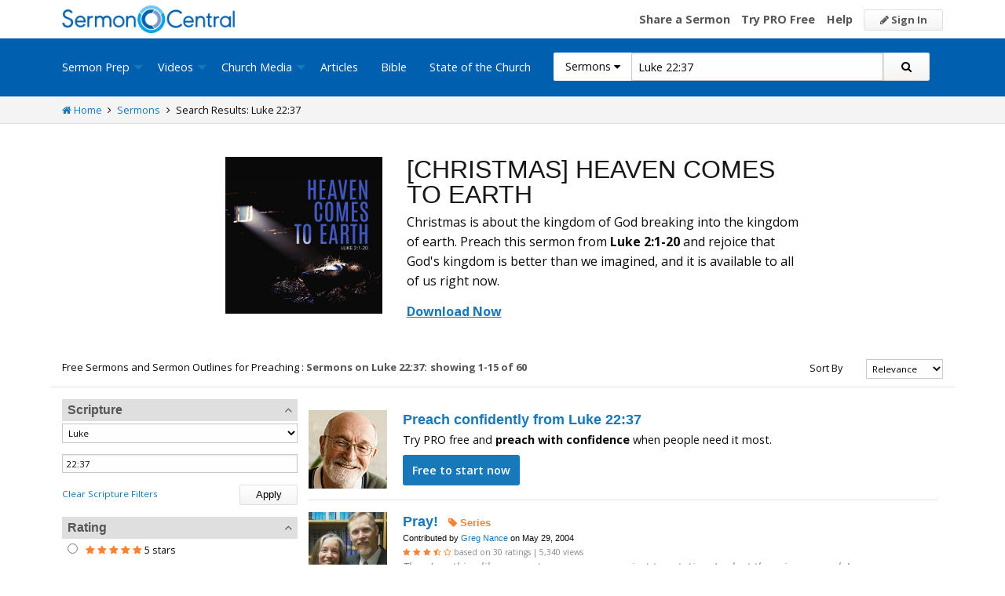

--- FILE ---
content_type: text/html; charset=utf-8
request_url: https://sermoncentral.com/sermons/sermons-about-luke-chapter-22-verse-37
body_size: 36048
content:


<!DOCTYPE html>
<html lang="en">
<head>
    <meta charset="utf-8" />

    <title>Sermons about Luke 22:37 - SermonCentral.com</title>
        <meta name="description" content="Find Luke 22:37 Sermons and Illustrations. Free Access to Sermons on Luke 22:37, Church Sermons, Illustrations on Luke 22:37, and Preaching Slides on Luke 22:37." />

        <meta name="keywords" content="Sermons about Luke 22:37" />


        <link name="canonical" rel="canonical" href="https://sermoncentral.com/sermons/sermons-about-luke-chapter-22-verse-37" />

    <meta name="classification" content="Christian, sermon, sermons, ministry, Sermon Central, pastor, sermon illustration, minister, priest" />
    <meta name="viewport" content="width=device-width">

    <link rel="apple-touch-icon" sizes="180x180" href="/apple-touch-icon.png?v=A07WQv4aB6">
    <link rel="icon" type="image/png" sizes="32x32" href="/favicon-32x32.png?v=A07WQv4aB6">
    <link rel="icon" type="image/png" sizes="16x16" href="/favicon-16x16.png?v=A07WQv4aB6">
    <link rel="manifest" href="/manifest.json?v=A07WQv4aB6">
    <link rel="mask-icon" href="/safari-pinned-tab.svg?v=A07WQv4aB6" color="#00a5e7">
    <link rel="shortcut icon" href="/favicon.ico?v=A07WQv4aB6">
    <meta name="apple-mobile-web-app-title" content="SermonCentral">
    <meta name="application-name" content="SermonCentral">
    <meta name="msapplication-TileColor" content="#00a5e7">
    <meta name="theme-color" content="#00a5e7">

    <meta name="google-site-verification" content="38MosHIsaTP66HoXmeVSASY_Vja9rfXfRyUd21OvZbw" />

<!-- Google Tag Manager -->
<script>
(function(w,d,s,l,i){w[l]=w[l]||[];w[l].push({'gtm.start':
new Date().getTime(),event:'gtm.js'});var f=d.getElementsByTagName(s)[0],
j=d.createElement(s),dl=l!='dataLayer'?'&l='+l:'';j.async=true;j.src=
'https://www.googletagmanager.com/gtm.js?id='+i+dl;f.parentNode.insertBefore(j,f);
})(window,document,'script','dataLayer','GTM-MBT8HH');</script>
<!-- End Google Tag Manager -->


<!-- Global site tag (gtag.js) - Google Analytics -->
<script async src="https://www.googletagmanager.com/gtag/js?id=UA-293620-9"></script>
<script>

    window.dataLayer = window.dataLayer || [];
    function gtag() { dataLayer.push(arguments); }
    gtag('js', new Date());










    gtag('config', 'UA-293620-9', {
        'user_id': '',
        'custom_map': {
            'dimension5': 'admin',
            'dimension6': 'pro',
            'dimension7': 'contributor',
            'dimension8': 'signedin',
            'dimension11': 'propremium',
            'dimension12': 'activecontributor',
            'dimension14': 'proplus',
            'dimension15': 'probasic',
        }
    });

    gtag('event', 'foo', {
        'admin': false,
        'pro': false,
        'contributor': false,
        'signedin': false,
        'propremium': false,
        'activecontributor': false,
        'proplus': false,
        'probasic': false
    });

</script>
    <script type="application/ld+json">
        {
        "@context":"http://schema.org",
        "@type":"WebPage",
        "author":{"@id":"#identity"},
        "copyrightHolder":{"@id":"#identity"},
        "creator":{"@id":"#creator"},
        "description":"Discover free sermon help to preach biblical messages for your church. And now, get even better preaching tools with your free 14 day trial of SermonCentral PRO.",
        "headline":"Popular Sermon Ideas & Illustrations for Biblical Preaching.",
        "image":
        {
        "@type":"ImageObject",
        "url":"https://sermoncentral.com/images/logos/sermoncentral-logo-primary.png"
        },
        "inLanguage":"en-us",
        "mainEntityOfPage":"https://sermoncentral.com/",
        "name":"SermonCentral",
        "publisher":
        {
        "@id":"#creator"
        },
        "url":"https://sermoncentral.com/",
        "sameAs": [
        "https://www.facebook.com/SermonCentral/","https://twitter.com/SermonCentral","https://www.youtube.com/channel/UCOdJXPytgM-r0wAz_iEWzZQ"
        ]
        }
    </script>
    <script type="application/ld+json">
        {
        "@context": "http://schema.org",
        "@type": "WebSite",
        "name": "SermonCentral",
        "url": "https://sermoncentral.com",
        "potentialAction": {
        "@type": "SearchAction",
        "target": "https://sermoncentral.com/sermons/sermons-about-{search_term_string}",
        "query-input": "required name=search_term_string"
        }
        }
    </script>
    <script type="application/ld+json">
        {
        "@context":"http://schema.org",
        "@id":"#creator",
        "@type":"Organization",
        "email": "support@sermoncentral.com",
        "url": "https://sermoncentral.com",
        "logo": "https://sermoncentral.com/images/logos/sermoncentral-logo-primary.png",
        "sameAs": [
        "https://www.facebook.com/SermonCentral/","https://twitter.com/SermonCentral","https://www.youtube.com/channel/UCOdJXPytgM-r0wAz_iEWzZQ"
        ],
        "contactPoint": [{
        "@type": "ContactPoint",
        "telephone": "+1-866-899-4426",
        "contactType": "customer service"
        }]
        }
    </script>

    
    





    <link href="https://sermoncentral.com/sermons/sermons-about-luke-chapter-22-verse-37?page=2" rel="next" />



    <link href="https://fonts.googleapis.com/css?family=Open+Sans:400,300,300italic,400italic,600,600italic,700,700italic,800,800italic" rel="stylesheet" />
    <link href="https://fonts.googleapis.com/css2?family=Poppins:wght@700&display=swap" rel="stylesheet">

    
    
        <link href="//maxcdn.bootstrapcdn.com/font-awesome/4.4.0/css/font-awesome.min.css" rel="stylesheet" />
<meta name="x-stylesheet-fallback-test" content="" class="fa" /><script>!function(a,b,c,d){var e,f=document,g=f.getElementsByTagName("SCRIPT"),h=g[g.length-1].previousElementSibling,i=f.defaultView&&f.defaultView.getComputedStyle?f.defaultView.getComputedStyle(h):h.currentStyle;if(i&&i[a]!==b)for(e=0;e<c.length;e++)f.write('<link href="'+c[e]+'" '+d+"/>")}("display","inline-block",["/lib/fontawesome/css/font-awesome.min.css"], "rel=\u0022stylesheet\u0022 ");</script>
        <link href="/css/dist/site.min.css?v=LRuM8A_9ATghPqCyAePD8iJO-gr_3JJsAtY7_S5waWg" rel="stylesheet" />
    

    
    
    
    
        <link href="/css/dist/search-page.min.css?v=eC_idQbCwApgwa_3SG0CRYTpqGyWjQSF3Xjg2XKkgI0" rel="stylesheet" />
    



<!-- Begin Element: DFP Ads Script Reference -->
<script>
    window.googletag = window.googletag || {
        cmd: []
    };
</script>
<script async="" src="https://securepubads.g.doubleclick.net/tag/js/gpt.js" crossorigin="anonymous"></script>
<script src="https://cdn.jsdelivr.net/gh/OutreachInc/web-adstacks@v1.17/sermon-central/dist/gam-head-simple.min.js"></script>
<meta name="facebook-domain-verification" content="2k357vm8es8djncoq1pcn8smke8mo5">
<!-- Start VWO Async SmartCode -->
<link rel="preconnect" href="https://dev.visualwebsiteoptimizer.com">
<script type="text/javascript" id="vwoCode">
    window._vwo_code || (function() {
        var account_id = 927190,
            version = 2.1,
            settings_tolerance = 2000,
            hide_element = 'body',
            hide_element_style = 'opacity:0 !important;filter:alpha(opacity=0) !important;background:none !important;transition:none !important;',
            /* DO NOT EDIT BELOW THIS LINE */
            f = false,
            w = window,
            d = document,
            v = d.querySelector('#vwoCode'),
            cK = '_vwo_' + account_id + '_settings',
            cc = {};
        try {
            var c = JSON.parse(localStorage.getItem('_vwo_' + account_id + '_config'));
            cc = c && typeof c === 'object' ? c : {}
        } catch (e) {}
        var stT = cc.stT === 'session' ? w.sessionStorage : w.localStorage;
        code = {
            use_existing_jquery: function() {
                return typeof use_existing_jquery !== 'undefined' ? use_existing_jquery : undefined
            },
            library_tolerance: function() {
                return typeof library_tolerance !== 'undefined' ? library_tolerance : undefined
            },
            settings_tolerance: function() {
                return cc.sT || settings_tolerance
            },
            hide_element_style: function() {
                return '{' + (cc.hES || hide_element_style) + '}'
            },
            hide_element: function() {
                if (performance.getEntriesByName('first-contentful-paint')[0]) {
                    return ''
                }
                return typeof cc.hE === 'string' ? cc.hE : hide_element
            },
            getVersion: function() {
                return version
            },
            finish: function(e) {
                if (!f) {
                    f = true;
                    var t = d.getElementById('_vis_opt_path_hides');
                    if (t) t.parentNode.removeChild(t);
                    if (e)(new Image).src = 'https://dev.visualwebsiteoptimizer.com/ee.gif?a=' + account_id + e
                }
            },
            finished: function() {
                return f
            },
            addScript: function(e) {
                var t = d.createElement('script');
                t.type = 'text/javascript';
                if (e.src) {
                    t.src = e.src
                } else {
                    t.text = e.text
                }
                d.getElementsByTagName('head')[0].appendChild(t)
            },
            load: function(e, t) {
                var i = this.getSettings(),
                    n = d.createElement('script'),
                    r = this;
                t = t || {};
                if (i) {
                    n.textContent = i;
                    d.getElementsByTagName('head')[0].appendChild(n);
                    if (!w.VWO || VWO.caE) {
                        stT.removeItem(cK);
                        r.load(e)
                    }
                } else {
                    var o = new XMLHttpRequest;
                    o.open('GET', e, true);
                    o.withCredentials = !t.dSC;
                    o.responseType = t.responseType || 'text';
                    o.onload = function() {
                        if (t.onloadCb) {
                            return t.onloadCb(o, e)
                        }
                        if (o.status === 200 || o.status === 304) {
                            _vwo_code.addScript({
                                text: o.responseText
                            })
                        } else {
                            _vwo_code.finish('&e=loading_failure:' + e)
                        }
                    };
                    o.onerror = function() {
                        if (t.onerrorCb) {
                            return t.onerrorCb(e)
                        }
                        _vwo_code.finish('&e=loading_failure:' + e)
                    };
                    o.send()
                }
            },
            getSettings: function() {
                try {
                    var e = stT.getItem(cK);
                    if (!e) {
                        return
                    }
                    e = JSON.parse(e);
                    if (Date.now() > e.e) {
                        stT.removeItem(cK);
                        return
                    }
                    return e.s
                } catch (e) {
                    return
                }
            },
            init: function() {
                if (d.URL.indexOf('__vwo_disable__') > -1) return;
                var e = this.settings_tolerance();
                w._vwo_settings_timer = setTimeout(function() {
                    _vwo_code.finish();
                    stT.removeItem(cK)
                }, e);
                var t;
                if (this.hide_element() !== 'body') {
                    t = d.createElement('style');
                    var i = this.hide_element(),
                        n = i ? i + this.hide_element_style() : '',
                        r = d.getElementsByTagName('head')[0];
                    t.setAttribute('id', '_vis_opt_path_hides');
                    v && t.setAttribute('nonce', v.nonce);
                    t.setAttribute('type', 'text/css');
                    if (t.styleSheet) t.styleSheet.cssText = n;
                    else t.appendChild(d.createTextNode(n));
                    r.appendChild(t)
                } else {
                    t = d.getElementsByTagName('head')[0];
                    var n = d.createElement('div');
                    n.style.cssText = 'z-index: 2147483647 !important;position: fixed !important;left: 0 !important;top: 0 !important;width: 100% !important;height: 100% !important;background: white !important;';
                    n.setAttribute('id', '_vis_opt_path_hides');
                    n.classList.add('_vis_hide_layer');
                    t.parentNode.insertBefore(n, t.nextSibling)
                }
                var o = 'https://dev.visualwebsiteoptimizer.com/j.php?a=' + account_id + '&u=' + encodeURIComponent(d.URL) + '&vn=' + version;
                if (w.location.search.indexOf('_vwo_xhr') !== -1) {
                    this.addScript({
                        src: o
                    })
                } else {
                    this.load(o + '&x=true')
                }
            }
        };
        w._vwo_code = code;
        code.init();
    })();
</script>
<!-- End VWO Async SmartCode -->

    <script>
        window.VWO = window.VWO || [];
        VWO.event = VWO.event || function() {
            VWO.push(["event"].concat([].slice.call(arguments)))
        };
        VWO.event("activateVwoTest", {
            "vwoActivate": true
        });
    </script>


<!-- End Element: DFP Ads Script Reference -->    
    
        <script src="//cdnjs.cloudflare.com/ajax/libs/jquery/3.7.1/jquery.min.js">
        </script>
<script>(window.jQuery||document.write("\u003Cscript src=\u0022/lib/jquery/jquery.min.js?v=_JqT3SQfawRcv_BIHPThkBvs0OEvtFFmqPF_lYI_Cxo\u0022\u003E\u003C/script\u003E"));</script>
    
</head>
<body>

<!-- Google Tag Manager (noscript) -->
<noscript>
    <iframe src="https://www.googletagmanager.com/ns.html?id=GTM-MBT8HH"
            height="0" width="0" style="display:none;visibility:hidden"></iframe>
</noscript>
<!-- End Google Tag Manager (noscript) -->
    






<header class="header">

    <!-- Begin Element: sitewide-message -->


<!-- End Element: sitewide-message -->

    <div class="header--middle">
        <div class="row">
            <div class="column small-12">
                <a class="brand float-left" href="/" title="SermonCentral.com">
                    <img class="hide-for-small-only" src="/images/logos/sermoncentral-logo-primary.png?v=yaZQI0321-dUZSMnGcv1uPndX2BfNW1i2iAKCYoOTAM" alt="SermonCentral Logo" height="35px" width="220px" />
                    <span class="show-for-small-only">
                        <img src="/images/logos/sermon_central_logo_120x120.png?v=2jdf20260AxI1dJpAXyZ4uesC6SznZ0GFP-DBNOXE-k" alt="SermonCentral Logo" height="35px" width="35px" /> Sermon Central
                    </span>
                </a>
                <nav class="float-right">
                        <ul>
                            <li class="hide-for-small-only hide-for-medium-only"><a href="https://web.sermoncentral.com/sc-become-contributor/">Share a Sermon</a></li>
                            
                                <li class="hide-for-small-only"><a href="https://web.sermoncentral.com/subscribe/">Try PRO Free</a></li>
                            
                            
                            <li class="hide-for-small-only hide-for-medium-only"><a href="/content/learning-library">Help</a></li>
                            <li><a class="button js-loginLink" href="/account/login"><i class="fa fa-pencil"></i> Sign In</a></li>
                        </ul>
                </nav>
            </div>
        </div>
    </div>

    <div class="header--bottom">
        <div class="row">
            <div class="column small-12">
                <div class="title-bar" data-responsive-toggle="main-menu" data-hide-for="large">
                    <button class="menu-icon" type="button" data-toggle="main-menu"></button>
                    <div class="title-bar-title">
                        
<form action="/sermons/search" method="get" class="search-form">
    <div class="input-group">
        <input type="hidden" name="CheckedTranslation" />
        <input type="hidden" name="checkedMultimediaTypeIds" value="" />
        <span class="input-group-label">Sermons <span class="fa fa-caret-down"></span></span>
        <select class="input-group-dropdown">
            <option  value="/allsermonprep/search" data-name="All Sermon Prep">All Sermon Prep</option>
            <option selected value="/sermons/search" data-name="Sermons">&nbsp;&nbsp;&nbsp;&nbsp;&nbsp;Sermons&nbsp;&nbsp;&nbsp;</option>
            <option  value="/sermonseries/search" data-name="Sermon Series">&nbsp;&nbsp;&nbsp;&nbsp;&nbsp;Sermon Series&nbsp;&nbsp;&nbsp;</option>
            <option  value="/preachingarticles/search" data-name="Preaching Articles">&nbsp;&nbsp;&nbsp;&nbsp;&nbsp;Preaching Articles&nbsp;&nbsp;&nbsp;</option>
            <option  value="/sermon-illustrations/search" data-name="Sermon Illustrations">&nbsp;&nbsp;&nbsp;&nbsp;&nbsp;Sermon Illustrations&nbsp;&nbsp;&nbsp;</option>
            <option  value="/sermon-collections/search" data-name="Sermon Collections">&nbsp;&nbsp;&nbsp;&nbsp;&nbsp;Sermon Collections&nbsp;&nbsp;&nbsp;</option>

            <option  data-mediatype-id="40" value="/media/search?checkedMultimediaTypeIds=40&mediaMedum=video" data-name="Videos">Videos</option>
            <option  data-mediatype-id="21" value="/media/search?checkedMultimediaTypeIds=21" data-name="Video Illustrations">&nbsp;&nbsp;&nbsp;&nbsp;&nbsp;Video Illustrations&nbsp;&nbsp;&nbsp;</option>
            <option  data-mediatype-id="20" value="/media/search?checkedMultimediaTypeIds=20" data-name="Countdown Videos">&nbsp;&nbsp;&nbsp;&nbsp;&nbsp;Countdown Videos&nbsp;&nbsp;&nbsp;</option>
            <option  data-mediatype-id="22" value="/media/search?checkedMultimediaTypeIds=22" data-name="Motion Backgrounds">&nbsp;&nbsp;&nbsp;&nbsp;&nbsp;Motion Backgrounds&nbsp;&nbsp;&nbsp;</option>
            <option  data-mediatype-id="37" value="/media/search?checkedMultimediaTypeIds=37" data-name="Comedy">&nbsp;&nbsp;&nbsp;&nbsp;&nbsp;Comedy&nbsp;&nbsp;&nbsp;</option>
            <option  data-mediatype-id="38" value="/media/search?checkedMultimediaTypeIds=38" data-name="Inspirational">&nbsp;&nbsp;&nbsp;&nbsp;&nbsp;Inspirational&nbsp;&nbsp;&nbsp;</option>
            <option  data-mediatype-id="39" value="/media/search?checkedMultimediaTypeIds=39" data-name="Small Group Study">&nbsp;&nbsp;&nbsp;&nbsp;&nbsp;Small Group Study&nbsp;&nbsp;&nbsp;</option>

            <option  data-mediatype-id="48" value="/media/search?checkedMultimediaTypeIds=48&mediaMedum=video" data-name="Media">Media</option>
            <option  value="/church-media-sets/search" data-name="Church Media Sets">&nbsp;&nbsp;&nbsp;&nbsp;&nbsp;Church Media Sets&nbsp;&nbsp;&nbsp;</option>
            <option  data-mediatype-id="24" value="/media/search?checkedMultimediaTypeIds=24" data-name="Preaching Slides">&nbsp;&nbsp;&nbsp;&nbsp;&nbsp;Preaching Slides&nbsp;&nbsp;&nbsp;</option>
            <option  data-mediatype-id="41" value="/media/search?checkedMultimediaTypeIds=41" data-name="Worship Lyric Slides">&nbsp;&nbsp;&nbsp;&nbsp;&nbsp;Worship Lyric Slides&nbsp;&nbsp;&nbsp;</option>
            <option  data-mediatype-id="17" value="/media/search?checkedMultimediaTypeIds=17" data-name="Still Backgrounds">&nbsp;&nbsp;&nbsp;&nbsp;&nbsp;Still Backgrounds&nbsp;&nbsp;&nbsp;</option>
            <option  data-mediatype-id="36" value="/media/search?checkedMultimediaTypeIds=36" data-name="Social Graphics">&nbsp;&nbsp;&nbsp;&nbsp;&nbsp;Social Graphics&nbsp;&nbsp;&nbsp;</option>
            
            <option  value="/contributors/search" data-name="Contributors">Contributors</option>
            <option  value="/bible/search" data-name="Bible">Bible</option>
        </select>
        <input class="rosSearch input-group-field" type="search" name="keyword" value="Luke 22:37" placeholder="Topic, Keyword, Scripture, etc." />
        <div class="input-group-button">
            <button type="submit" class="button button-primary"><span class="fa fa-search"></span></button>
        </div>
    </div>
</form>
                    </div>
                </div>

                <div class="top-bar" id="main-menu">
                    <div class="top-bar-flex">
                        <div class="top-bar-left">
                            <nav>
                                <ul class="vertical large-horizontal dropdown menu" data-dropdown-menu data-responsive-menu="drilldown large-dropdown">
                                    <li id="state-of-the-church-mobile" style="display: none"><a href="/stateofthechurch">State of the Church</a></li>
                                    <li class="is-dropdown-submenu-parent opens-right">
                                        <a href=/sermons-illustrations-this-weeks-top-online-sermons-preaching-topics title="Sermons, Free Pastor-Contributed Sermons, Top Online Sermon Preaching Topics">Sermon Prep</a>
                                        <ul class="menu submenu is-dropdown-submenu first-sub vertical">
                                            <li><a href=/sermons-illustrations-this-weeks-top-online-sermons-preaching-topics title="Sermons, Free Pastor-Contributed Sermons, Top Online Sermon Preaching Topics">Sermons</a></li>
                                            <li><a href=/sermon-series title="Sermon Series Ideas, Outlines and Transcripts">Sermon Series</a></li>
                                            <li><a href=/sermon-preaching-calendars title="Sermon Calendars">Sermon Calendars</a></li>
                                            <li><a href=/preachingarticles title="Pastors Preaching Articles">Preaching Articles</a></li>
                                            <li><a href=/sermon-illustrations title="Sermon Illustrations for Sermons, Free Stories for Preaching">Sermon Illustrations</a></li>
                                            <li><a href=/sermon-collections title="Sermon Collections - Sermons, Sermon Illustrations, Videos, Preaching Slides, Backgrounds">Sermon Collections</a></li>
                                            <li><a href=/sermon-series-kits title="Sermon Series Kits">Sermon Series Kits</a></li>
                                            <li><a href=/premium-sermon-kits title="Premium Sermon Kits">Premium Sermon Kits</a></li>
                                            <li><a href=/contributors title="Browse sermon contributors by name, denomination, position and location">Contributors</a></li>
                                            <li><a href=/liturgical-calendar title="Browse sermons, sermon series, sermon illustrations, sermon collections and media using the Lectionary or Liturgical Calendars">Lectionary Calendar</a></li>
                                            <li><a href=/sermon-topics title="Browse an extensive list of sermon topics, sermon ideas, and sermon outlines">Sermon Topics</a></li>
                                            <li><a href=/sermon-outlines title="Free Sermon Outlines &amp; Illustrations, Church Pastors, Free Bible Study Resources, Online Sermon Search">Sermon Outlines</a></li>
                                            <li><a href=https://maker.sermoncentral.com title="Sermon Maker">Sermon Maker</a></li>
                                        </ul>
                                    </li>
                                    <li class="is-dropdown-submenu-parent opens-right">
                                        <a href=/church-media-preaching-sermons/all-church-videos title="Christian Church Media - Mini-movies, video illustrations, motion backgrounds, comedies, inspirationals, small group studies">Videos</a>
                                        <ul class="menu submenu is-dropdown-submenu first-sub vertical">
                                            <li><a href=/church-media-preaching-sermons/sermon-video-illustrations title="Church Videos, Video Illustrations, Mini-movies and films for Christian Sermons">Video Illustrations</a></li>
                                            <li><a href=/church-media-preaching-sermons/countdown-welcome-videos title="Countdown Videos for Church Services">Countdown Videos</a></li>
                                            <li><a href=/church-media-preaching-sermons/motion-background-video-loops title="Motion Background Videos, Seamless Loops">Motion Backgrounds</a></li>
                                            <li><a href=/church-media-preaching-sermons/comedy-videos title="Church Comedy Videos, Comedy Streaming Videos">Comedy</a></li>
                                            <li><a href=/church-media-preaching-sermons/inspirational-videos title="Church Inspiration Videos, Inspiration Streaming Videos">Inspirational</a></li>
                                            <li><a href=/church-media-preaching-sermons/small-group-study-videos title="Church Small Group Study Videos, Small Group Study Streaming Videos">Small Group Studies</a></li>
                                        </ul>
                                    </li>
                                    <li class="is-dropdown-submenu-parent opens-right">
                                        <a href=/church-media-preaching-sermons/all-church-media title="Christian Church Media - Mini-movies, Video Illustrations, Preaching Slides, Service Starters, Motion Backgrounds, Still Backgrounds">Church Media</a>
                                        <ul class="menu submenu is-dropdown-submenu first-sub vertical">
                                            <li><a href=/church-media-sets title="Church Media Sets">Church Media Sets</a></li>
                                            <li><a href=/church-media-preaching-sermons/preaching-slide-backgrounds title="Church Preaching Slides">Preaching Slides</a></li>
                                            <li><a href=/church-media-preaching-sermons/worship-lyric-slides-for-church-use title="Church Worship Lyric Slides">Worship Lyric Slides</a></li>
                                            <li><a href=/church-media-preaching-sermons/social-graphic-for-church-use title="Social graphics for Church social media">Social Graphics</a></li>
                                            <li><a href=/church-media-preaching-sermons/church-still-backgrounds title="Still backgrounds for Church use">Still Backgrounds</a></li>
                                        </ul>
                                    </li>
                                    <li><a href=/preachingarticles title="Pastors Preaching Articles">Articles</a></li>
                                    <li><a href=/bible title="Bible">Bible</a></li>
                                    <li id="state-of-the-church-desktop"><a href="/stateofthechurch">State of the Church</a></li>
                                </ul>
                            </nav>
                        </div>

                        <div class="top-bar-right">
                            
<form action="/sermons/search" method="get" class="search-form">
    <div class="input-group">
        <input type="hidden" name="CheckedTranslation" />
        <input type="hidden" name="checkedMultimediaTypeIds" value="" />
        <span class="input-group-label">Sermons <span class="fa fa-caret-down"></span></span>
        <select class="input-group-dropdown">
            <option  value="/allsermonprep/search" data-name="All Sermon Prep">All Sermon Prep</option>
            <option selected value="/sermons/search" data-name="Sermons">&nbsp;&nbsp;&nbsp;&nbsp;&nbsp;Sermons&nbsp;&nbsp;&nbsp;</option>
            <option  value="/sermonseries/search" data-name="Sermon Series">&nbsp;&nbsp;&nbsp;&nbsp;&nbsp;Sermon Series&nbsp;&nbsp;&nbsp;</option>
            <option  value="/preachingarticles/search" data-name="Preaching Articles">&nbsp;&nbsp;&nbsp;&nbsp;&nbsp;Preaching Articles&nbsp;&nbsp;&nbsp;</option>
            <option  value="/sermon-illustrations/search" data-name="Sermon Illustrations">&nbsp;&nbsp;&nbsp;&nbsp;&nbsp;Sermon Illustrations&nbsp;&nbsp;&nbsp;</option>
            <option  value="/sermon-collections/search" data-name="Sermon Collections">&nbsp;&nbsp;&nbsp;&nbsp;&nbsp;Sermon Collections&nbsp;&nbsp;&nbsp;</option>

            <option  data-mediatype-id="40" value="/media/search?checkedMultimediaTypeIds=40&mediaMedum=video" data-name="Videos">Videos</option>
            <option  data-mediatype-id="21" value="/media/search?checkedMultimediaTypeIds=21" data-name="Video Illustrations">&nbsp;&nbsp;&nbsp;&nbsp;&nbsp;Video Illustrations&nbsp;&nbsp;&nbsp;</option>
            <option  data-mediatype-id="20" value="/media/search?checkedMultimediaTypeIds=20" data-name="Countdown Videos">&nbsp;&nbsp;&nbsp;&nbsp;&nbsp;Countdown Videos&nbsp;&nbsp;&nbsp;</option>
            <option  data-mediatype-id="22" value="/media/search?checkedMultimediaTypeIds=22" data-name="Motion Backgrounds">&nbsp;&nbsp;&nbsp;&nbsp;&nbsp;Motion Backgrounds&nbsp;&nbsp;&nbsp;</option>
            <option  data-mediatype-id="37" value="/media/search?checkedMultimediaTypeIds=37" data-name="Comedy">&nbsp;&nbsp;&nbsp;&nbsp;&nbsp;Comedy&nbsp;&nbsp;&nbsp;</option>
            <option  data-mediatype-id="38" value="/media/search?checkedMultimediaTypeIds=38" data-name="Inspirational">&nbsp;&nbsp;&nbsp;&nbsp;&nbsp;Inspirational&nbsp;&nbsp;&nbsp;</option>
            <option  data-mediatype-id="39" value="/media/search?checkedMultimediaTypeIds=39" data-name="Small Group Study">&nbsp;&nbsp;&nbsp;&nbsp;&nbsp;Small Group Study&nbsp;&nbsp;&nbsp;</option>

            <option  data-mediatype-id="48" value="/media/search?checkedMultimediaTypeIds=48&mediaMedum=video" data-name="Media">Media</option>
            <option  value="/church-media-sets/search" data-name="Church Media Sets">&nbsp;&nbsp;&nbsp;&nbsp;&nbsp;Church Media Sets&nbsp;&nbsp;&nbsp;</option>
            <option  data-mediatype-id="24" value="/media/search?checkedMultimediaTypeIds=24" data-name="Preaching Slides">&nbsp;&nbsp;&nbsp;&nbsp;&nbsp;Preaching Slides&nbsp;&nbsp;&nbsp;</option>
            <option  data-mediatype-id="41" value="/media/search?checkedMultimediaTypeIds=41" data-name="Worship Lyric Slides">&nbsp;&nbsp;&nbsp;&nbsp;&nbsp;Worship Lyric Slides&nbsp;&nbsp;&nbsp;</option>
            <option  data-mediatype-id="17" value="/media/search?checkedMultimediaTypeIds=17" data-name="Still Backgrounds">&nbsp;&nbsp;&nbsp;&nbsp;&nbsp;Still Backgrounds&nbsp;&nbsp;&nbsp;</option>
            <option  data-mediatype-id="36" value="/media/search?checkedMultimediaTypeIds=36" data-name="Social Graphics">&nbsp;&nbsp;&nbsp;&nbsp;&nbsp;Social Graphics&nbsp;&nbsp;&nbsp;</option>
            
            <option  value="/contributors/search" data-name="Contributors">Contributors</option>
            <option  value="/bible/search" data-name="Bible">Bible</option>
        </select>
        <input class="rosSearch input-group-field" type="search" name="keyword" value="Luke 22:37" placeholder="Topic, Keyword, Scripture, etc." />
        <div class="input-group-button">
            <button type="submit" class="button button-primary"><span class="fa fa-search"></span></button>
        </div>
    </div>
</form>
                        </div>
                    </div>
                </div>
            </div>
        </div>
    </div>
</header>

<div class="container body-content" id="main">
    



<div class="main">

    <div class="breadcrumbs">
        <div class="row">
            <div class="column small-12">
                <ul>
                    <li><a href="/" title="SermonCentral.com Home"><i class="fa fa-home"></i> Home</a></li>
                    <li><i class="fa fa-angle-right"></i></li>
                    <li><a href=/sermons-illustrations-this-weeks-top-online-sermons-preaching-topics title="Sermons">Sermons</a></li>
                        <li><i class="fa fa-angle-right"></i></li>
                        <li>Search Results: Luke 22:37</li>
                </ul>
            </div>
        </div>
    </div>

    <div class="content">
        <div class="row">
            <div class="column small-12">
                <form id="SerpsSearchForm" name="SerpsSearchForm" action="/sermons/search" method="get">

                    <input type="hidden" id="page" name="page" value="1" />
                    <input type="hidden" id="sortBy" name="sortBy" value="Relevance" />
                    <input type="hidden" id="keyword" name="keyword" value="Luke 22:37" />
                    <input type="hidden" name="contributorId" />
                    <input type="hidden" id="rewrittenurltype" name="rewrittenurltype" />

                    <!-- If there are zero result we need to persist our checked values if they change refine search options that bring back results.-->

                    <div class="row search-header-row">
                        <div class="column small-12 medium-7 large-8">
                            <span class="small-header hide-for-medium-only hide-for-small-only">Free Sermons and Sermon Outlines for Preaching : </span>
                            <h1 class="small-header">
Sermons on Luke 22:37:                            </h1>

                                <span class="small-header header-total">
                                    showing 1-15 of 60
                                </span>
                        </div>
                        <div class="column small-12 medium-5 large-4">
                            <div class="row">
                                <div class="column small-12">
                                    

<div class="row">
    <div class="small-4 column show-for-small-only" style="padding-top: 5px;">
        <span class="button primary js-toggle-search-filters">
            Filter Results
        </span>
    </div>
    <div class="small-4 medium-6 large-8 column">
        <label for="searchResultSort" class="text-right middle">Sort By</label>
    </div>
    <div class="small-4 medium-6 large-4 column">
        <select class="small select-fix" name="searchResultSort" id="searchResultSort" onchange="changeSort();">
            <option value="Relevance" selected>Relevance</option>
                <option value="Newest" >Newest First</option>
                <option value="Oldest" >Oldest First</option>
                    <option value="Views" >Most Views</option>
                    <option value="Rating" >Highest Rated</option>
                    <option value="Title" >Title</option>

                <option value="recentlyviewed" >Trending</option>

        </select>
    </div>
</div>

                                </div>
                            </div>
                        </div>
                    </div>

                    <div class="search-filter-list">

                        <div class="row">
                            <div class="column small-12">
                                <span class="button primary show-for-small-only float-left js-toggle-search-filters">
                                    Close Filters
                                </span>
                            </div>
                        </div>

                        

<script>
    function scriptureChanged() {
        document.getElementById('rewrittenurltype').value = '';
        document.getElementById('page').value = '1';
        document.getElementById('SerpsSearchForm').submit();
    }
</script>

<div class="search-filter">
    <h4 class="search-filter-header js-collapse-filter">Scripture <i class="fa fa-angle-up"></i></h4>
    <div class="search-filter-body">
        <select class="small" name="CheckedScriptureBookId" id="CheckedScriptureBookId" onchange="document.getElementById('VerseFreeText').value = ''; scriptureChanged()">
            <option value="">All Books</option>
                    <option value="1">Genesis</option>
                    <option value="2">Exodus</option>
                    <option value="3">Leviticus</option>
                    <option value="4">Numbers</option>
                    <option value="5">Deuteronomy</option>
                    <option value="6">Joshua</option>
                    <option value="7">Judges</option>
                    <option value="8">Ruth</option>
                    <option value="9">1 Samuel</option>
                    <option value="10">2 Samuel</option>
                    <option value="11">1 Kings</option>
                    <option value="12">2 Kings</option>
                    <option value="13">1 Chronicles</option>
                    <option value="14">2 Chronicles</option>
                    <option value="15">Ezra</option>
                    <option value="16">Nehemiah</option>
                    <option value="17">Esther</option>
                    <option value="18">Job</option>
                    <option value="19">Psalm</option>
                    <option value="20">Proverbs</option>
                    <option value="21">Ecclesiastes</option>
                    <option value="22">Song of Songs</option>
                    <option value="23">Isaiah</option>
                    <option value="24">Jeremiah</option>
                    <option value="25">Lamentations</option>
                    <option value="26">Ezekiel</option>
                    <option value="27">Daniel</option>
                    <option value="28">Hosea</option>
                    <option value="29">Joel</option>
                    <option value="30">Amos</option>
                    <option value="31">Obadiah</option>
                    <option value="32">Jonah</option>
                    <option value="33">Micah</option>
                    <option value="34">Nahum</option>
                    <option value="35">Habakkuk</option>
                    <option value="36">Zephaniah</option>
                    <option value="37">Haggai</option>
                    <option value="38">Zechariah</option>
                    <option value="39">Malachi</option>
                    <option value="40">Matthew</option>
                    <option value="41">Mark</option>
                    <option selected value="42">Luke</option>
                    <option value="43">John</option>
                    <option value="44">Acts</option>
                    <option value="45">Romans</option>
                    <option value="46">1 Corinthians</option>
                    <option value="47">2 Corinthians</option>
                    <option value="48">Galatians</option>
                    <option value="49">Ephesians</option>
                    <option value="50">Philippians</option>
                    <option value="51">Colossians</option>
                    <option value="52">1 Thessalonians</option>
                    <option value="53">2 Thessalonians</option>
                    <option value="54">1 Timothy</option>
                    <option value="55">2 Timothy</option>
                    <option value="56">Titus</option>
                    <option value="57">Philemon</option>
                    <option value="58">Hebrews</option>
                    <option value="59">James</option>
                    <option value="60">1 Peter</option>
                    <option value="61">2 Peter</option>
                    <option value="62">1 John</option>
                    <option value="63">2 John</option>
                    <option value="64">3 John</option>
                    <option value="65">Jude</option>
                    <option value="66">Revelation</option>
        </select>
        <input class="small" type="text" id="VerseFreeText" name="verseFreeText" value="22:37" onchange="scriptureChanged()" placeholder="chapter:verse"  />
        <input class="button float-right" type="submit" value="Apply" />
        <a class="small middle" style="display: block;" id="resetScripture">Clear Scripture Filters</a>
        <div style="clear: both;"></div>
    </div>
</div>

                        

<div class="search-filter">
    <h4 class="search-filter-header js-collapse-filter">Rating <i class="fa fa-angle-up"></i></h4>
    <div class="search-filter-body">
        <ul>
                <li>
                    <label>
                        <input type="radio"  name="minRating" value="5" onclick="document.getElementById('page').value = '1'; document.getElementById('SerpsSearchForm').submit();" />
                        <span class="rating">
                                <span><i class="fa fa-star"></i></span>
                                <span><i class="fa fa-star"></i></span>
                                <span><i class="fa fa-star"></i></span>
                                <span><i class="fa fa-star"></i></span>
                                <span><i class="fa fa-star"></i></span>
                            <span class="list-item-views">5 stars</span>
                        </span>
                    </label>
                </li>
                <li>
                    <label>
                        <input type="radio"  name="minRating" value="4" onclick="document.getElementById('page').value = '1'; document.getElementById('SerpsSearchForm').submit();" />
                        <span class="rating">
                                <span><i class="fa fa-star"></i></span>
                                <span><i class="fa fa-star"></i></span>
                                <span><i class="fa fa-star"></i></span>
                                <span><i class="fa fa-star"></i></span>
                                    <span><i class="fa fa-star-o"></i></span>
                            <span class="list-item-views">4 stars or more</span>
                        </span>
                    </label>
                </li>
                <li>
                    <label>
                        <input type="radio"  name="minRating" value="3" onclick="document.getElementById('page').value = '1'; document.getElementById('SerpsSearchForm').submit();" />
                        <span class="rating">
                                <span><i class="fa fa-star"></i></span>
                                <span><i class="fa fa-star"></i></span>
                                <span><i class="fa fa-star"></i></span>
                                    <span><i class="fa fa-star-o"></i></span>
                                    <span><i class="fa fa-star-o"></i></span>
                            <span class="list-item-views">3 stars or more</span>
                        </span>
                    </label>
                </li>

            <li>
                <label>
                    <input type="radio" checked name="minRating" value="" onclick="document.getElementById('page').value = '1'; document.getElementById('SerpsSearchForm').submit();" />
                    Any Rating
                </label>
            </li>
        </ul>
    </div>
</div>

                        <div class="search-filter">
    <h4 class="search-filter-header js-collapse-filter">Date <i class="fa fa-angle-up"></i></h4>
    <div class="search-filter-body">
        <ul>
                <li>
                    <label>
                        <input type="radio"  name="maxAge" value="7" onclick="document.getElementById('page').value = '1'; document.getElementById('SerpsSearchForm').submit();" />
Last Week                    </label>
                </li>
                <li>
                    <label>
                        <input type="radio"  name="maxAge" value="30" onclick="document.getElementById('page').value = '1'; document.getElementById('SerpsSearchForm').submit();" />
Last Month                    </label>
                </li>
                <li>
                    <label>
                        <input type="radio"  name="maxAge" value="90" onclick="document.getElementById('page').value = '1'; document.getElementById('SerpsSearchForm').submit();" />
Last 3 Months                    </label>
                </li>
                <li>
                    <label>
                        <input type="radio"  name="maxAge" value="180" onclick="document.getElementById('page').value = '1'; document.getElementById('SerpsSearchForm').submit();" />
Last 6 Months                    </label>
                </li>
                <li>
                    <label>
                        <input type="radio"  name="maxAge" value="365" onclick="document.getElementById('page').value = '1'; document.getElementById('SerpsSearchForm').submit();" />
Last Year                    </label>
                </li>

            <li>
                <label>
                    <input type="radio" checked name="maxAge" value="" onclick="document.getElementById('page').value = '1'; document.getElementById('SerpsSearchForm').submit();" />
                    Any Time
                </label>
            </li>

        </ul>
    </div>
</div>
                        

<div class="search-filter">

    <h4 class="search-filter-header js-collapse-filter">Denominations <i class="fa fa-angle-up"></i></h4>
    <div class="search-filter-body">

            <div class="filter-search-box">
                <div class="input-group">
                    <input class="input-group-field" name="denominationFreeText" type="text" placeholder="search denominations" autocomplete="off" list="denominations" />
                    <datalist id="denominations">
                            <option value="*other"></option>
                            <option value="Adventist"></option>
                            <option value="Anglican"></option>
                            <option value="Apostolic"></option>
                            <option value="Assembly Of God"></option>
                            <option value="Baptist"></option>
                            <option value="Bible Church"></option>
                            <option value="Brethren"></option>
                            <option value="Calvary Chapel"></option>
                            <option value="Catholic"></option>
                            <option value="Charismatic"></option>
                            <option value="Christian Church"></option>
                            <option value="Christian Missionary Alliance"></option>
                            <option value="Christian/Church Of Christ"></option>
                            <option value="Church Of God"></option>
                            <option value="Congregational"></option>
                            <option value="Disciples Of Christ"></option>
                            <option value="Episcopal"></option>
                            <option value="Episcopal/Anglican"></option>
                            <option value="Evangelical Free"></option>
                            <option value="Evangelical/Non-Denominational"></option>
                            <option value="Foursquare"></option>
                            <option value="Free Methodist"></option>
                            <option value="Friends"></option>
                            <option value="Grace Brethren"></option>
                            <option value="Holiness"></option>
                            <option value="Independent Bible"></option>
                            <option value="Independent/Bible"></option>
                            <option value="Lutheran"></option>
                            <option value="Mennonite"></option>
                            <option value="Methodist"></option>
                            <option value="Nazarene"></option>
                            <option value="Orthodox"></option>
                            <option value="Other"></option>
                            <option value="Pentecostal"></option>
                            <option value="Presbyterian/Reformed"></option>
                            <option value="Salvation Army"></option>
                            <option value="Seventh-Day Adventist"></option>
                            <option value="United Methodist"></option>
                            <option value="Vineyard"></option>
                            <option value="Wesleyan"></option>
                    </datalist>
                    <div class="input-group-button">
                        <button class="button"><i class="fa fa-search"></i></button>
                    </div>
                </div>
                <div style="position:relative;top:35px;max-width:150px;">
                    <div class="type-ahead-container"></div>
                </div>
            </div>

        <ul>
                    <li class=" ">
                        <label>
                            <input  onchange="document.getElementById('page').value = '1';document.getElementById('SerpsSearchForm').submit();" type="checkbox" name="checkedDenominations" value="*other" id="chkDenominationother" />
                            *other (1)
                        </label>
                    </li>
                    <li class=" ">
                        <label>
                            <input  onchange="document.getElementById('page').value = '1';document.getElementById('SerpsSearchForm').submit();" type="checkbox" name="checkedDenominations" value="anglican" id="chkDenominationanglican" />
                            Anglican (1)
                        </label>
                    </li>
                    <li class=" ">
                        <label>
                            <input  onchange="document.getElementById('page').value = '1';document.getElementById('SerpsSearchForm').submit();" type="checkbox" name="checkedDenominations" value="assembly of god" id="chkDenominationassemblyofgod" />
                            Assembly Of God (1)
                        </label>
                    </li>
                    <li class=" ">
                        <label>
                            <input  onchange="document.getElementById('page').value = '1';document.getElementById('SerpsSearchForm').submit();" type="checkbox" name="checkedDenominations" value="baptist" id="chkDenominationbaptist" />
                            Baptist (19)
                        </label>
                    </li>
                    <li class=" ">
                        <label>
                            <input  onchange="document.getElementById('page').value = '1';document.getElementById('SerpsSearchForm').submit();" type="checkbox" name="checkedDenominations" value="calvary chapel" id="chkDenominationcalvarychapel" />
                            Calvary Chapel (2)
                        </label>
                    </li>
                    <li class=" ">
                        <label>
                            <input  onchange="document.getElementById('page').value = '1';document.getElementById('SerpsSearchForm').submit();" type="checkbox" name="checkedDenominations" value="catholic" id="chkDenominationcatholic" />
                            Catholic (1)
                        </label>
                    </li>
                    <li class="initial-hide ">
                        <label>
                            <input  onchange="document.getElementById('page').value = '1';document.getElementById('SerpsSearchForm').submit();" type="checkbox" name="checkedDenominations" value="christian church" id="chkDenominationchristianchurch" />
                            Christian Church (2)
                        </label>
                    </li>
                    <li class="initial-hide ">
                        <label>
                            <input  onchange="document.getElementById('page').value = '1';document.getElementById('SerpsSearchForm').submit();" type="checkbox" name="checkedDenominations" value="christian/church of christ" id="chkDenominationchristianchurchofchrist" />
                            Christian/Church Of Christ (7)
                        </label>
                    </li>
                    <li class="initial-hide ">
                        <label>
                            <input  onchange="document.getElementById('page').value = '1';document.getElementById('SerpsSearchForm').submit();" type="checkbox" name="checkedDenominations" value="church of god" id="chkDenominationchurchofgod" />
                            Church Of God (1)
                        </label>
                    </li>
                    <li class="initial-hide ">
                        <label>
                            <input  onchange="document.getElementById('page').value = '1';document.getElementById('SerpsSearchForm').submit();" type="checkbox" name="checkedDenominations" value="evangelical/non-denominational" id="chkDenominationevangelicalnon-denominational" />
                            Evangelical/Non-Denominational (7)
                        </label>
                    </li>
                    <li class="initial-hide ">
                        <label>
                            <input  onchange="document.getElementById('page').value = '1';document.getElementById('SerpsSearchForm').submit();" type="checkbox" name="checkedDenominations" value="free methodist" id="chkDenominationfreemethodist" />
                            Free Methodist (1)
                        </label>
                    </li>
                    <li class="initial-hide ">
                        <label>
                            <input  onchange="document.getElementById('page').value = '1';document.getElementById('SerpsSearchForm').submit();" type="checkbox" name="checkedDenominations" value="friends" id="chkDenominationfriends" />
                            Friends (1)
                        </label>
                    </li>
                    <li class="initial-hide ">
                        <label>
                            <input  onchange="document.getElementById('page').value = '1';document.getElementById('SerpsSearchForm').submit();" type="checkbox" name="checkedDenominations" value="independent/bible" id="chkDenominationindependentbible" />
                            Independent/Bible (2)
                        </label>
                    </li>
                    <li class="initial-hide ">
                        <label>
                            <input  onchange="document.getElementById('page').value = '1';document.getElementById('SerpsSearchForm').submit();" type="checkbox" name="checkedDenominations" value="methodist" id="chkDenominationmethodist" />
                            Methodist (4)
                        </label>
                    </li>
                    <li class="initial-hide ">
                        <label>
                            <input  onchange="document.getElementById('page').value = '1';document.getElementById('SerpsSearchForm').submit();" type="checkbox" name="checkedDenominations" value="nazarene" id="chkDenominationnazarene" />
                            Nazarene (1)
                        </label>
                    </li>
                    <li class="initial-hide ">
                        <label>
                            <input  onchange="document.getElementById('page').value = '1';document.getElementById('SerpsSearchForm').submit();" type="checkbox" name="checkedDenominations" value="pentecostal" id="chkDenominationpentecostal" />
                            Pentecostal (4)
                        </label>
                    </li>
                    <li class="initial-hide ">
                        <label>
                            <input  onchange="document.getElementById('page').value = '1';document.getElementById('SerpsSearchForm').submit();" type="checkbox" name="checkedDenominations" value="presbyterian/reformed" id="chkDenominationpresbyterianreformed" />
                            Presbyterian/Reformed (3)
                        </label>
                    </li>

                <li><span class="search-filter--more-toggle"><i class="fa fa-plus"></i> Show more</span></li>

        </ul>
    </div>
</div>

                        

<div class="search-filter">
    <h4 class="search-filter-header js-collapse-filter">Language <i class="fa fa-angle-up"></i></h4>
    <div class="search-filter-body">
        <ul>
                            <li class=" ">
                                <label>
                                    <input  onchange="document.getElementById('page').value = '1';document.getElementById('SerpsSearchForm').submit();" type="checkbox" name="checkedLanguages" value="English" id="chkLanguageEnglish" />
                                    English (58)
                                </label>
                            </li>
                            <li class=" ">
                                <label>
                                    <input  onchange="document.getElementById('page').value = '1';document.getElementById('SerpsSearchForm').submit();" type="checkbox" name="checkedLanguages" value="Spanish" id="chkLanguageSpanish" />
                                    Spanish (1)
                                </label>
                            </li>

        </ul>
    </div>
</div>

                        

<div class="search-filter">
    <h4 class="search-filter-header js-collapse-filter">Structure <i class="fa fa-angle-up"></i></h4>
    <div class="search-filter-body">
        <ul>
                            <li class=" ">
                                <label>
                                    <input  onchange="document.getElementById('page').value = '1';document.getElementById('SerpsSearchForm').submit();" type="checkbox" name="checkedIsOutlines" value="Manuscript" id="chkStructureManuscript" />
                                    Manuscript (53)
                                </label>
                            </li>
                            <li class=" ">
                                <label>
                                    <input  onchange="document.getElementById('page').value = '1';document.getElementById('SerpsSearchForm').submit();" type="checkbox" name="checkedIsOutlines" value="Outline" id="chkStructureOutline" />
                                    Outline (7)
                                </label>
                            </li>

        </ul>
    </div>
</div>

                        

<div class="search-filter">
    <h4 class="search-filter-header js-collapse-filter">Sermon Type <i class="fa fa-angle-up"></i></h4>
    <div class="search-filter-body">
        <ul>
                            <li class=" ">
                                <label>
                                    <input  onchange="document.getElementById('page').value = '1';document.getElementById('SerpsSearchForm').submit();" type="checkbox" name="checkedSermonTypes" value="1" id="chkSermonType1" />
                                    Community (60)
                                </label>
                            </li>

        </ul>
    </div>
</div>

                        

<div class="search-filter">
    <h4 class="search-filter-header js-collapse-filter">Audience <i class="fa fa-angle-up"></i></h4>
    <div class="search-filter-body">
        <ul>
                            <li class=" ">
                                <label>
                                    <input  onchange="document.getElementById('page').value = '1';document.getElementById('SerpsSearchForm').submit();" type="checkbox" name="checkedAudienceAges" value="adults" id="chkAudienceadults" />
                                    Adults (39)
                                </label>
                            </li>
                            <li class=" ">
                                <label>
                                    <input  onchange="document.getElementById('page').value = '1';document.getElementById('SerpsSearchForm').submit();" type="checkbox" name="checkedAudienceAges" value="all" id="chkAudienceall" />
                                    All (21)
                                </label>
                            </li>

        </ul>
    </div>
</div>

                        <div class="hide-for-small-only">
                            
<div class="right-sidebar">
<!-- Begin Element: right-rail-PRO -->
<style type="text/css">
    .row .vertical-ad-300x600{
      height:inherit;
    }
    .proAdzone-rightrail{
    border: 0.5px #d2d2d2 solid;
    box-shadow: 0 1px 3px 0px rgba(239, 239, 239, 0.79);
    background-color: #fdfdfd;
    width: 300px;
    border-radius: 4px 4px 1px 1px;
    padding: 20px 10px 15px 10px;
    width: 300px;
    margin: 0 0 15px 0;
    position: relative;
    opacity:0;
    -webkit-animation: fadeAll 0.5s forwards;
    -webkit-animation-delay: 0.7s;
    animation: fadeAll 0.5s forwards;
    animation-delay: 0.7s;
    text-align:center;
    }
    .proAdzone-rightrail:after{
    height: 10px;
    width: 300px;
    position: absolute;
    top: -1px;
    display: inline-block;
    content: "";
    left: 0;
    border-radius: 4px 4px 0 0;
    background-color : rgb(242, 103, 0);
    }
    /* Keyframes for the fade */
    @-webkit-keyframes fadeAll {
        100% { opacity: 0; }
    }
    @keyframes fadeAll {
        100% { opacity: 1; }
    }
    .proAdzone-rightrail ul.pro-message{
    margin: 0;
    padding: 0;
    font-size: 1em;
    display: inline-block;
    }
    .proAdzone-rightrail ul.pro-message li{
    list-style-type: none;
    margin: 0;
    opacity: 0;
    -webkit-animation: fadeList 0.5s forwards;
    -webkit-animation-delay: 0.8s;
    animation: fadeList 0.5s forwards;
    animation-delay: 0.8s;
    }
    /* Keyframes for the fade */
    @-webkit-keyframes fadeList {
        100% { opacity: 0; }
    }
    @keyframes fadeList {
        100% { opacity: 1; }
    }
    .proAdzone-rightrail ul.pro-message li:first-child{
    padding-left:0;
    -webkit-animation: fadeTitle 0.5s forwards;
    -webkit-animation-delay: 0.2s;
    animation: fadeTitle 0.9s forwards;
    animation-delay: 0.9s;
    }
    /* Keyframes for the fade */
    @-webkit-keyframes fadeTitle {
        100% { opacity: 0; }
    }
    @keyframes fadeTitle {
        100% { opacity: 1; }
    }
    .proAdzone-rightrail ul.pro-message li a{
    text-decoration: none;
    color:#444;
    font-weight: 400;
    font-size: 120%;
    }
    .proAdzone-rightrail ul.pro-message li a span{
    font-weight: 600;
    text-align: center;
    display: block;
    background : rgb(242, 103, 0);
    padding: 3% 0;
    color: #FFF;
    border-radius: 4px;
    margin-top: 10px;
    }
    .proAdzone-rightrail ul.pro-message li:first-child a{
    font-size: 1.5em;
    font-weight: 700;
    color: #181818;
    }
</style>


    <div class="proAdzone-rightrail">
        <ul class="pro-message">
            <li><a href="https://web.sermoncentral.com/subscribe" title="Clear &amp; Biblical Preaching">Clear &amp; Biblical Preaching</a></li>
            <li><a href="https://web.sermoncentral.com/subscribe" title="Try PRO Free"><span>Try PRO Free</span></a></li>
        </ul>
    </div>






<script type="text/javascript">
    function premiumUser() {
        window.ProLvl = "premium"; //declare global variable for premium users
    }

    function plusUser() {
        window.ProLvl = "plus"; //declare global variable for plus users
    }

    function basicUser() {
        window.ProLvl = "basic"; //declare global variable for basic users
    }
</script>




<!-- End Element: right-rail-PRO -->    
<div id="right-rail" class="vertical-ad-300x600">
        <script>
            googletag.cmd.push(function () { googletag.display('right-rail'); });
        </script>
</div>
    <!-- Begin Element: right-rail-NEWSLETTER -->
<style type="text/css">
    .recommendedContent{
    margin:25px 0;
    font-size:0.9em;
    }
    .recommendedContent h6{
    text-decoration:none;
    color:#444;
    font-weight:700;
    font-size:1.25em;
    border-bottom:1px #EBEBEB solid;
    padding-bottom:5px;
    margin-bottom:15px;
    text-transform:uppercase;
    display:block;
    }
    .recommendedContent>div{
    margin-bottom:15px;
    }
    .recommendedContent>div>p:nth-of-type(1){
    margin:0;
    padding:0;
    font-weight: 100;
    font-size: 1.2em;
    }
    .recommendedContent>div>p:nth-of-type(2){
    margin: 0;
    padding: 0;
    font-size: 1em;
    font-weight: 500;
    color: #999;
    }
</style>




<div class="recommendedContent">
    <h6>Popular Preaching Resources</h6>

    <div>
        <p><a href="/sermon-series-kits" title="New Sermon Series Now Available">New Sermon Series Now Available</a></p>
        <p>Everything you need for your next series</p>
    </div>

    <div>
        <p><a href="https://sermonoutline.ai" title="AI Sermon Generator">AI Sermon Generator</a></p>
        <p>Generate sermon ideas with a safe, secure tool for solid preaching.</p>
    </div>

    <div>
        <p><a href="/sermon-preaching-calendars/expositional" title="Biblical Sermon Calendar">Biblical Sermon Calendar</a></p>
        <p>Customizable sermon manuscripts for verse-by-verse preaching</p>
    </div>

    <div>
        <p><a href="https://research.sermoncentral.com" title="Sermon Research Assistant">Sermon Research Assistant</a></p>
        <p>Free custom sermon in 5-10 minutes!</p>
    </div>

    <div>
        <p><a href="/sermon-preaching-calendars/topical" title="Topical Sermon Calendar">Topical Sermon Calendar</a></p>
        <p>Preach with creativity and impact throughout the year</p>
    </div>
    
    <div>
        <p><a href="https://www.funeralsermon.ai" title="Funeral Sermon Generator">Funeral Sermon Generator</a></p>
        <p>Create a personalized, heartfelt funeral sermon</p>
    </div>

</div>

<!-- End Element: right-rail-NEWSLETTER -->
    
<div id="desktop-showcase" class="vertical-ad-300x250">
        <script>
            googletag.cmd.push(function () { googletag.display('desktop-showcase'); });
        </script>
</div>
    <!-- Begin Element: right-rail-NEWEST-SERMONS -->
<style type="text/css">
    .recommendedSermons{
        opacity: 0;
    -webkit-animation: fadeRec 0.5s forwards;
    -webkit-animation-delay: 1s;
    animation: fadeRec 0.5s forwards;
    animation-delay: 1s;
    margin:25px 0;
    }
    /* Keyframes for the slide */
    @-webkit-keyframes fadeRec {
        100% { opacity: 0; }
    }
    @keyframes fadeRec {
        100% { opacity: 1; }
    }
      .recommendedSermons h6 a,
      .recommendedSermons h6 a:hover{
        text-decoration:none;
        color:#444;
        font-weight:700;
        font-size:1em;
        border-bottom:1px #EBEBEB solid;
        padding-bottom:5px;
        margin-bottom:15px;
        text-transform:uppercase;
        display:block;
      }
      .Lytics-NewestSermons{
        margin-bottom:15px;
      }
      .Lytics-NewestSermons:nth-child(2){
      }
      .Lytics-NewestSermons p{
        margin:0;
        padding:0;
        font-size:0.9em;
      }
      .Lytics-NewestSermons p a span{
        font-weight: 100;
        font-size: 1.2em;
        line-height: 0.5em;
      }
      .Lytics-NewestSermons p:nth-child(2){
        margin: 0;
        padding: 0;
        font-size: 0.9em;
        font-weight: 500;
        color: #999;
      }
</style>


<div class="recommendedSermons">
    <h6><a href="/premium-sermon-kits" class="recommendedLink" title="New Sermon Kits">Sermon Kits for Preaching</a></h6>


    <div class="Lytics-NewestSermons">
        <p><a href="/sermon-series-kits/detail?SermonSeriesKitId=317" class="recommendedLink"><span><strong>Faithful to the Finish</strong></span></a></p>
        <p><span>Peter's final call to a young and growing church</span></p>
    </div>

    <div class="Lytics-NewestSermons">
        <p><a href="/sermon-series-kits/detail?SermonSeriesKitId=314" class="recommendedLink"><span><strong>Grace and Glory</strong></span></a></p>
        <p><span>A short series through the highlights of 1 Peter</span></p>
    </div>

    <div class="Lytics-NewestSermons">
        <p><a href="/sermon-series-kits/detail?SermonSeriesKitId=311" class="recommendedLink"><span>Entrusted</span></a></p>
        <p><span>Gifts, risk, and the return of the King</span></p>
    </div>

</div>

<!-- End Element: right-rail-NEWEST-SERMONS -->
    <div id="stickyAd">
    <div id="right-rail-sticky" class="vertical-ad-300x600">
            <script>
                googletag.cmd.push(function () { googletag.display('right-rail-sticky'); });
            </script>
    </div>
</div>
</div>

                        </div>
                    </div>

                        <div class="serp-results-list">
                                <div class="cms-header">
                                    <!-- Begin Element: SERPs Header -->

    <div id="proSerpsHeader" onclick="window.open('https://web.sermoncentral.com/subscribe-pro-unlock/', '_self')" style="display:inline-block;width:100%;background:#FFF;cursor:pointer;">
        <ul class="resource-list">
            <li class="resource-list-item">
                <div class="image width-100 height-100">
                    <img src="//i.cdn-sc.com/uploads/bot/pro-image-wisdom.png" alt="Try PRO"></div>
                <div class="info offset-100">
                    <h4 class="title">
                        <div id="specialMessage" style="color:#1779ba;display: inline-flex;cursor:pointer;">Confident Preaching</div>
                    </h4>
                    <div id="specialDescription" style="padding-bottom:5px;">Try PRO free and <strong>preach with confidence</strong> when people need it most.</div>
                    <a id="textProLink" href="https://web.sermoncentral.com/subscribe-pro-unlock/" title="Free to start now" onclick="return false;" style="background: #1779ba;padding: 8px 12px;font-weight: 600;color: #FFF;border: none;outline: none;border-radius: 3px;margin: 3px 0 0 0;display: inline-block;"><span>Free to start now</span></a>
                </div>
            </li>
        </ul>
    </div>
    <script src="https://i.cdn-sc.com/uploads/bot/sc-serps-dynamic-terms.js"></script>
    <script>
        let specialMessageElement = document.getElementById("specialMessage");
        specialMessageElement.innerText = replaceSearchTerm();
    </script>


<!-- End Element: SERPs Header -->
                                </div>

                            
<ul class="resource-list">

        <li class="resource-list-item sermon-list-item">
            <div class="image width-100 height-100">
                    <a href="https://sermoncentral.com/contributors/greg-nance-profile-6058" title="View the profile of Greg Nance">
                        <img alt="Greg Nance avatar" class="lazy" src="/images/lazy/user-loading.gif" data-src="https://i.cdn-sc.com/users/6058/20130617030957.jpg" data-srcset="" height="100px" width="100px" />
                    </a>
            </div>

            <div class="info offset-100">
                <h4 class="title">
                    <a href="/sermons/pray-greg-nance-sermon-on-prayer-adoration-68890" title="View the sermon Pray!">
                        Pray!
                    </a>
                        <a class="secondary-link" href="/sermon-series/studies-in-luke-sermon-series-from-greg-nance-831" title="View the sermon series Studies In Luke"><i class="fa fa-tag"></i> Series</a>
                </h4>
                    <h5 class="subtitle">
                        Contributed by <a href="https://sermoncentral.com/contributors/greg-nance-profile-6058" title="View the profile of Greg Nance">Greg Nance</a> on May 29, 2004
                    </h5>
                <div class="rating-and-views">
                    <span class="rating">
            <span><i class="fa fa-star"></i></span>
            <span><i class="fa fa-star"></i></span>
            <span><i class="fa fa-star"></i></span>
            <span><i class="fa fa-star-half-o"></i></span>
            <span><i class="fa fa-star-o"></i></span>
        <span class="rating-count">based on  30 ratings</span>
</span>
                    <div class="views">
                        <span>&nbsp;| 5,340 views</span>
                    </div>
                </div>

                <p class="summary">
                    There&#x2019;s nothing like prayer to empower us against temptation.  Look at the prime example!
                </p>
                    <p class="body-content">
                        Our memory verse this week is Colossians 4:2.  You&#x2019;ll find it each week on the back of your bulletin entitled: Words to Live By.&#xA;&#xA;Continue earnestly in prayer, being vigilant in it with thanksgiving.&#xA;&#xA;Can you say that with me?  &#x201C;Continue earnestly in prayer&#x2026; being vigilant in it with thanksgiving&#x2026;
                        <a href="/sermons/pray-greg-nance-sermon-on-prayer-adoration-68890" title="View the sermon Pray!">
                            ...read more
                        </a>
                    </p>

                    <p class="meta-links">
                        <strong>Scripture: </strong>
                        <label class="toggle-more-less">
                            <input type="checkbox">
                            <a class="" title="View sermons about Luke 22:29-53" href="/sermons/sermons-about-luke-chapter-22-verses-29-through-53">Luke 22:29-53</a>

                        </label>
                    </p>

                    <p class="meta-links">
                        <strong>Denomination: </strong>
                        <a title="View Christian/Church Of Christ sermons" href="/sermons/search?checkedDenominations=christian/church of christ">Christian/Church Of Christ</a>
                    </p>


            </div>
        </li>
            <li class="resource-list-item show-for-small-only">
                

<div id="inline-mobile1" class="mobile-ad-300x250">
        <script>
            googletag.cmd.push(function () { googletag.display('inline-mobile1'); });
        </script>
</div>
            </li>
        <li class="resource-list-item sermon-list-item">
            <div class="image width-100 height-100">
                    <a href="https://sermoncentral.com/contributors/ed-vasicek-profile-661" title="View the profile of Ed Vasicek">
                        <img alt="Ed Vasicek avatar" class="lazy" src="/images/lazy/user-loading.gif" data-src="https://i.cdn-sc.com/users/661/20221010022034.png" data-srcset="" height="100px" width="100px" />
                    </a>
            </div>

            <div class="info offset-100">
                <h4 class="title">
                    <a href="/sermons/a-practical-faith-for-real-life-ed-vasicek-sermon-on-christian-love-52976" title="View the sermon A Practical Faith For Real Life">
                        A Practical Faith For Real Life
                    </a>
                        <a class="secondary-link" href="/sermon-series/life-of-christ-sermon-series-from-ed-vasicek-7174" title="View the sermon series Life Of Christ"><i class="fa fa-tag"></i> Series</a>
                </h4>
                    <h5 class="subtitle">
                        Contributed by <a href="https://sermoncentral.com/contributors/ed-vasicek-profile-661" title="View the profile of Ed Vasicek">Ed Vasicek</a> on Dec 6, 2002
                    </h5>
                <div class="rating-and-views">
                    <span class="rating">
            <span><i class="fa fa-star"></i></span>
            <span><i class="fa fa-star"></i></span>
            <span><i class="fa fa-star"></i></span>
            <span><i class="fa fa-star"></i></span>
            <span><i class="fa fa-star-half-o"></i></span>
        <span class="rating-count">based on  35 ratings</span>
</span>
                    <div class="views">
                        <span>&nbsp;| 7,621 views</span>
                    </div>
                </div>

                <p class="summary">
                    Jesus was out to prepare His disciples for their greatest trial, His crucifixion.  But He was also giving us direction to prepare for the realities of life.
                </p>
                    <p class="body-content">
                        A Practical Faith for Real Life&#xA;(Matt. 26:31-35, John 13:33-38, Mark 14:27-31; Luke 22:31-38)&#xA;&#xA;1. Students at Bible College/seminaries&#x2026;lose track of the real world&#x2026;There used to be an old saying, &quot;It takes 10 years to get over seminary&#x2026;&quot;&#xA;&#xA;2. In our church, we try to encourage an &quot;honest
                        <a href="/sermons/a-practical-faith-for-real-life-ed-vasicek-sermon-on-christian-love-52976" title="View the sermon A Practical Faith For Real Life">
                            ...read more
                        </a>
                    </p>

                    <p class="meta-links">
                        <strong>Scripture: </strong>
                        <label class="toggle-more-less">
                            <input type="checkbox">
                            <a class="" title="View sermons about Luke 22:35-38" href="/sermons/sermons-about-luke-chapter-22-verses-35-through-38">Luke 22:35-38</a><span>, </span><a class="" title="View sermons about Matthew 26:31-35" href="/sermons/sermons-about-matthew-chapter-26-verses-31-through-35">Matthew 26:31-35</a>

                        </label>
                    </p>

                    <p class="meta-links">
                        <strong>Denomination: </strong>
                        <a title="View Independent/Bible sermons" href="/sermons/search?checkedDenominations=independent/bible">Independent/Bible</a>
                    </p>


            </div>
        </li>
        <li class="resource-list-item sermon-list-item">
            <div class="image width-100 height-100">
                    <a href="https://sermoncentral.com/contributors/jason-noble-profile-9176" title="View the profile of Jason Noble">
                        <img alt="Jason Noble avatar" class="lazy" src="/images/lazy/user-loading.gif" data-src="https://i.cdn-sc.com/default-avatar.jpg" data-srcset="" height="100px" width="100px" />
                    </a>
            </div>

            <div class="info offset-100">
                <h4 class="title">
                    <a href="/sermons/will-you-be-remembered-jason-noble-sermon-on-salvation-53658" title="View the sermon Will You Be Remembered">
                        Will You Be Remembered
                    </a>
                </h4>
                    <h5 class="subtitle">
                        Contributed by <a href="https://sermoncentral.com/contributors/jason-noble-profile-9176" title="View the profile of Jason Noble">Jason Noble</a> on Jan 2, 2003
                    </h5>
                <div class="rating-and-views">
                    <span class="rating">
            <span><i class="fa fa-star"></i></span>
            <span><i class="fa fa-star"></i></span>
            <span><i class="fa fa-star"></i></span>
            <span><i class="fa fa-star"></i></span>
            <span><i class="fa fa-star-half-o"></i></span>
        <span class="rating-count">based on  24 ratings</span>
</span>
                    <div class="views">
                        <span>&nbsp;| 4,620 views</span>
                    </div>
                </div>

                <p class="summary">
                    Will you be remebered in Heaven?  Do you remember when you were saved?
                </p>
                    <p class="body-content">
                        Will You Be Remembered?&#xA;&#xA;Luke 23:32-43&#xA;&#xA;32  And there were also two other, malefactors, led with him to be put to death.  33 And when they were come to the place, which is called Calvary, there they crucified him, and the malefactors, one on the right hand, and the other on the left. {Calvary: or,
                        <a href="/sermons/will-you-be-remembered-jason-noble-sermon-on-salvation-53658" title="View the sermon Will You Be Remembered">
                            ...read more
                        </a>
                    </p>

                    <p class="meta-links">
                        <strong>Scripture: </strong>
                        <label class="toggle-more-less">
                            <input type="checkbox">
                            <a class="" title="View sermons about Luke 22:32-42" href="/sermons/sermons-about-luke-chapter-22-verses-32-through-42">Luke 22:32-42</a>

                        </label>
                    </p>

                    <p class="meta-links">
                        <strong>Denomination: </strong>
                        <a title="View Baptist sermons" href="/sermons/search?checkedDenominations=baptist">Baptist</a>
                    </p>


            </div>
        </li>
        <li class="resource-list-item sermon-list-item">
            <div class="image width-100 height-100">
                    <a href="https://sermoncentral.com/contributors/james-phillips-profile-10052" title="View the profile of James Phillips">
                        <img alt="James Phillips avatar" class="lazy" src="/images/lazy/user-loading.gif" data-src="https://i.cdn-sc.com/default-avatar.jpg" data-srcset="" height="100px" width="100px" />
                    </a>
            </div>

            <div class="info offset-100">
                <h4 class="title">
                    <a href="/sermons/good-friday-2002-james-phillips-sermon-on-easter-good-friday-59341" title="View the sermon Good Friday, 2002">
                        Good Friday, 2002
                    </a>
                </h4>
                    <h5 class="subtitle">
                        Contributed by <a href="https://sermoncentral.com/contributors/james-phillips-profile-10052" title="View the profile of James Phillips">James Phillips</a> on Jun 18, 2003
                    </h5>
                <div class="rating-and-views">
                    <span class="rating">
            <span><i class="fa fa-star"></i></span>
            <span><i class="fa fa-star"></i></span>
            <span><i class="fa fa-star"></i></span>
            <span><i class="fa fa-star"></i></span>
            <span><i class="fa fa-star-half-o"></i></span>
        <span class="rating-count">based on  133 ratings</span>
</span>
                    <div class="views">
                        <span>&nbsp;| 16,467 views</span>
                    </div>
                </div>

                <p class="summary">
                    A look at what it may have been like to have been there.
                </p>
                    <p class="body-content">
                        GOOD FRIDAY, 2002&#xA;&#xA;At this time of day many years ago, Jesus&#x2019; body lay in the tomb. Many of His followers were in shock not realizing what had taken place. We are not told what happened between the burial and resurrection we can only try to put ourselves in their place.&#xA;&#xA;Twenty four hours ago they
                        <a href="/sermons/good-friday-2002-james-phillips-sermon-on-easter-good-friday-59341" title="View the sermon Good Friday, 2002">
                            ...read more
                        </a>
                    </p>

                    <p class="meta-links">
                        <strong>Scripture: </strong>
                        <label class="toggle-more-less">
                            <input type="checkbox">
                            <a class="" title="View sermons about Luke 22:19-46" href="/sermons/sermons-about-luke-chapter-22-verses-19-through-46">Luke 22:19-46</a><span>, </span><a class="" title="View sermons about John 13:3-10" href="/sermons/sermons-about-john-chapter-13-verses-3-through-10">John 13:3-10</a>

                        </label>
                    </p>

                    <p class="meta-links">
                        <strong>Denomination: </strong>
                        <a title="View Christian Church sermons" href="/sermons/search?checkedDenominations=christian church">Christian Church</a>
                    </p>


            </div>
        </li>
        <li class="resource-list-item sermon-list-item">
            <div class="image width-100 height-100">
                    <a href="https://sermoncentral.com/contributors/james-phillips-profile-10052" title="View the profile of James Phillips">
                        <img alt="James Phillips avatar" class="lazy" src="/images/lazy/user-loading.gif" data-src="https://i.cdn-sc.com/default-avatar.jpg" data-srcset="" height="100px" width="100px" />
                    </a>
            </div>

            <div class="info offset-100">
                <h4 class="title">
                    <a href="/sermons/good-friday-2002-james-phillips-sermon-on-easter-good-friday-59342" title="View the sermon Good Friday, 2002">
                        Good Friday, 2002
                    </a>
                </h4>
                    <h5 class="subtitle">
                        Contributed by <a href="https://sermoncentral.com/contributors/james-phillips-profile-10052" title="View the profile of James Phillips">James Phillips</a> on Jun 18, 2003
                    </h5>
                <div class="rating-and-views">
                    <span class="rating">
            <span><i class="fa fa-star"></i></span>
            <span><i class="fa fa-star"></i></span>
            <span><i class="fa fa-star"></i></span>
            <span><i class="fa fa-star-half-o"></i></span>
            <span><i class="fa fa-star-o"></i></span>
        <span class="rating-count">based on  24 ratings</span>
</span>
                    <div class="views">
                        <span>&nbsp;| 4,440 views</span>
                    </div>
                </div>

                <p class="summary">
                    A look at what it may have been like to have been there.
                </p>
                    <p class="body-content">
                        GOOD FRIDAY, 2002&#xA;&#xA;At this time of day many years ago, Jesus&#x2019; body lay in the tomb. Many of His followers were in shock not realizing what had taken place. We are not told what happened between the burial and resurrection we can only try to put ourselves in their place.&#xA;&#xA;Twenty four hours ago they
                        <a href="/sermons/good-friday-2002-james-phillips-sermon-on-easter-good-friday-59342" title="View the sermon Good Friday, 2002">
                            ...read more
                        </a>
                    </p>

                    <p class="meta-links">
                        <strong>Scripture: </strong>
                        <label class="toggle-more-less">
                            <input type="checkbox">
                            <a class="" title="View sermons about John 13:3-10" href="/sermons/sermons-about-john-chapter-13-verses-3-through-10">John 13:3-10</a><span>, </span><a class="" title="View sermons about Luke 22:19-46" href="/sermons/sermons-about-luke-chapter-22-verses-19-through-46">Luke 22:19-46</a>

                        </label>
                    </p>

                    <p class="meta-links">
                        <strong>Denomination: </strong>
                        <a title="View Christian Church sermons" href="/sermons/search?checkedDenominations=christian church">Christian Church</a>
                    </p>


            </div>
        </li>
        <li class="resource-list-item sermon-list-item">
            <div class="image width-100 height-100">
                    <a href="https://sermoncentral.com/contributors/jeff-strite-profile-4028" title="View the profile of Jeff Strite">
                        <img alt="Jeff Strite avatar" class="lazy" src="/images/lazy/user-loading.gif" data-src="https://i.cdn-sc.com/users/4028/20210202121613.png" data-srcset="" height="100px" width="100px" />
                    </a>
            </div>

            <div class="info offset-100">
                <h4 class="title">
                    <a href="/sermons/rocky-iii-ko-d-jeff-strite-sermon-on-apostles-peter-58314" title="View the sermon Rocky Iii - Ko&#x27;d">
                        Rocky Iii - Ko&#x27;d
                    </a>
                        <a class="secondary-link" href="/sermon-series/rocky-sermon-series-from-jeff-strite-618" title="View the sermon series Rocky"><i class="fa fa-tag"></i> Series</a>
                </h4>
                    <h5 class="subtitle">
                        Contributed by <a href="https://sermoncentral.com/contributors/jeff-strite-profile-4028" title="View the profile of Jeff Strite">Jeff Strite</a> on May 19, 2003
                    </h5>
                <div class="rating-and-views">
                    <span class="rating">
            <span><i class="fa fa-star"></i></span>
            <span><i class="fa fa-star"></i></span>
            <span><i class="fa fa-star"></i></span>
            <span><i class="fa fa-star"></i></span>
            <span><i class="fa fa-star-half-o"></i></span>
        <span class="rating-count">based on  91 ratings</span>
</span>
                    <div class="views">
                        <span>&nbsp;| 14,009 views</span>
                    </div>
                </div>

                <p class="summary">
                    Peter is often depicted as a weak and unreliable disciple, but was that really his problem... or was there something else that lay behind his denials of Christ in the High Priest&#x2019;s Courtyard?
                </p>
                    <p class="body-content">
                        OPEN: Nearly 30 years ago on October 30, 1974, Muhammad Ali and George Foreman squared off in the boxing ring in Zaire. Ali had dubbed it &#x201C;The Rumble in the Jungle.&#x201D; &#xA;  Foreman was heavily favored, and was considered to be the hardest puncher in heavyweight history. Foreman was fairly confident he
                        <a href="/sermons/rocky-iii-ko-d-jeff-strite-sermon-on-apostles-peter-58314" title="View the sermon Rocky Iii - Ko&#x27;d">
                            ...read more
                        </a>
                    </p>

                    <p class="meta-links">
                        <strong>Scripture: </strong>
                        <label class="toggle-more-less">
                            <input type="checkbox">
                            <a class="" title="View sermons about Luke 22:31-62" href="/sermons/sermons-about-luke-chapter-22-verses-31-through-62">Luke 22:31-62</a>

                        </label>
                    </p>

                    <p class="meta-links">
                        <strong>Denomination: </strong>
                        <a title="View Christian/Church Of Christ sermons" href="/sermons/search?checkedDenominations=christian/church of christ">Christian/Church Of Christ</a>
                    </p>


            </div>
        </li>
            <li class="resource-list-item show-for-small-only">
                

<div id="inline-mobile2" class="mobile-ad-300x250">
        <script>
            googletag.cmd.push(function () { googletag.display('inline-mobile2'); });
        </script>
</div>
            </li>
        <li class="resource-list-item sermon-list-item">
            <div class="image width-100 height-100">
                    <a href="https://sermoncentral.com/contributors/dr-c-david-white-profile-5935" title="View the profile of Dr. C. David White">
                        <img alt="Dr. C. David White avatar" class="lazy" src="/images/lazy/user-loading.gif" data-src="https://i.cdn-sc.com/users/5935/20061018081128.jpg" data-srcset="" height="100px" width="100px" />
                    </a>
            </div>

            <div class="info offset-100">
                <h4 class="title">
                    <a href="/sermons/recovering-from-failure-dr-c-david-white-sermon-on-guilt-44675" title="View the sermon Recovering From Failure">
                        Recovering From Failure
                    </a>
                </h4>
                    <h5 class="subtitle">
                        Contributed by <a href="https://sermoncentral.com/contributors/dr-c-david-white-profile-5935" title="View the profile of Dr. C. David White">Dr. C. David White</a> on Mar 21, 2002
                    </h5>
                <div class="rating-and-views">
                    <span class="rating">
            <span><i class="fa fa-star"></i></span>
            <span><i class="fa fa-star"></i></span>
            <span><i class="fa fa-star"></i></span>
            <span><i class="fa fa-star"></i></span>
            <span><i class="fa fa-star-half-o"></i></span>
        <span class="rating-count">based on  88 ratings</span>
</span>
                    <div class="views">
                        <span>&nbsp;| 8,014 views</span>
                    </div>
                </div>

                <p class="summary">
                    Most of us are never taught a skill that we will certainly need - How to recover from failure.
                </p>
                    <p class="body-content">
                        Recovering from Failure (Lk. 22:28-34. 54-62)&#xA;&#xA;Lk. 22: 28 You are those who have stood by me in my trials. 29 And I confer on you a kingdom, just as my Father conferred one on me, 30 so that you may eat and drink at my table in my kingdom and sit on thrones, judging the twelve tribes of Israel. 31
                        <a href="/sermons/recovering-from-failure-dr-c-david-white-sermon-on-guilt-44675" title="View the sermon Recovering From Failure">
                            ...read more
                        </a>
                    </p>

                    <p class="meta-links">
                        <strong>Scripture: </strong>
                        <label class="toggle-more-less">
                            <input type="checkbox">
                            <a class="" title="View sermons about Luke 22:28-62" href="/sermons/sermons-about-luke-chapter-22-verses-28-through-62">Luke 22:28-62</a>

                        </label>
                    </p>

                    <p class="meta-links">
                        <strong>Denomination: </strong>
                        <a title="View Baptist sermons" href="/sermons/search?checkedDenominations=baptist">Baptist</a>
                    </p>


            </div>
        </li>
        <li class="resource-list-item sermon-list-item">
            <div class="image width-100 height-100">
                    <a href="https://sermoncentral.com/contributors/john-kapteyn-profile-634" title="View the profile of John Kapteyn">
                        <img alt="John Kapteyn avatar" class="lazy" src="/images/lazy/user-loading.gif" data-src="https://i.cdn-sc.com/users/634/20070207031132.jpg" data-srcset="" height="100px" width="100px" />
                    </a>
            </div>

            <div class="info offset-100">
                <h4 class="title">
                    <a href="/sermons/you-will-be-with-me-john-kapteyn-sermon-on-topic-28508" title="View the sermon You Will Be With Me">
                        You Will Be With Me
                    </a>
                </h4>
                    <h5 class="subtitle">
                        Contributed by <a href="https://sermoncentral.com/contributors/john-kapteyn-profile-634" title="View the profile of John Kapteyn">John Kapteyn</a> on Oct 18, 2000
                    </h5>
                <div class="rating-and-views">
                    <span class="rating">
            <span><i class="fa fa-star"></i></span>
            <span><i class="fa fa-star"></i></span>
            <span><i class="fa fa-star"></i></span>
            <span><i class="fa fa-star-half-o"></i></span>
            <span><i class="fa fa-star-o"></i></span>
        <span class="rating-count">based on  14 ratings</span>
</span>
                    <div class="views">
                        <span>&nbsp;| 4,035 views</span>
                    </div>
                </div>

                <p class="summary">
                    Introductory Comments&#xA;&#xA;1.
                </p>
                    <p class="body-content">
                        Introductory Comments&#xA;&#xA;1. Today we go back together nearly 2,000 years. We go to a place called Calvary or the Skull. Picture the scene as three crosses stand on the hill and on each of them is a man who will soon meet his death. If we were living at this time, there would not be that much unusual
                        <a href="/sermons/you-will-be-with-me-john-kapteyn-sermon-on-topic-28508" title="View the sermon You Will Be With Me">
                            ...read more
                        </a>
                    </p>

                    <p class="meta-links">
                        <strong>Scripture: </strong>
                        <label class="toggle-more-less">
                            <input type="checkbox">
                            <a class="" title="View sermons about Luke 22:26-43" href="/sermons/sermons-about-luke-chapter-22-verses-26-through-43">Luke 22:26-43</a>

                        </label>
                    </p>

                    <p class="meta-links">
                        <strong>Denomination: </strong>
                        <a title="View Presbyterian/Reformed sermons" href="/sermons/search?checkedDenominations=presbyterian/reformed">Presbyterian/Reformed</a>
                    </p>


            </div>
        </li>
        <li class="resource-list-item sermon-list-item">
            <div class="image width-100 height-100">
                    <a href="https://sermoncentral.com/contributors/tom-fuller-profile-7985" title="View the profile of Tom Fuller">
                        <img alt="Tom Fuller avatar" class="lazy" src="/images/lazy/user-loading.gif" data-src="https://i.cdn-sc.com/users/7985/20131214093320.jpg" data-srcset="" height="100px" width="100px" />
                    </a>
            </div>

            <div class="info offset-100">
                <h4 class="title">
                    <a href="/sermons/the-power-of-darkness-tom-fuller-sermon-on-revival-99911" title="View the sermon The Power Of Darkness">
                        The Power Of Darkness
                    </a>
                        <a class="secondary-link" href="/sermon-series/luke-sermon-series-from-tom-fuller-8911" title="View the sermon series Luke"><i class="fa fa-tag"></i> Series</a>
                </h4>
                    <h5 class="subtitle">
                        Contributed by <a href="https://sermoncentral.com/contributors/tom-fuller-profile-7985" title="View the profile of Tom Fuller">Tom Fuller</a> on Dec 19, 2006
                    </h5>
                <div class="rating-and-views">
                    <span class="rating">
            <span><i class="fa fa-star"></i></span>
            <span><i class="fa fa-star"></i></span>
            <span><i class="fa fa-star"></i></span>
            <span><i class="fa fa-star"></i></span>
            <span><i class="fa fa-star-half-o"></i></span>
        <span class="rating-count">based on  4 ratings</span>
</span>
                    <div class="views">
                        <span>&nbsp;| 10,766 views</span>
                    </div>
                </div>

                <p class="summary">
                     Satan has a plan for each of our lives - to sift us like wheat. If we recognize it we can overcome it in the power of the Holy Spirit
                </p>
                    <p class="body-content">
                        There is a philosophy out there today that says man is basically good and if you take off the restraints and the laws we will eventually grow into a utopian world where crime and poverty will be a thing of the past. There&#x2019;s only problem with that philosophy: its dead wrong; its 180 degrees out of
                        <a href="/sermons/the-power-of-darkness-tom-fuller-sermon-on-revival-99911" title="View the sermon The Power Of Darkness">
                            ...read more
                        </a>
                    </p>

                    <p class="meta-links">
                        <strong>Scripture: </strong>
                        <label class="toggle-more-less">
                            <input type="checkbox">
                            <a class="" title="View sermons about Luke 22:31-72" href="/sermons/sermons-about-luke-chapter-22-verses-31-through-72">Luke 22:31-72</a>

                        </label>
                    </p>

                    <p class="meta-links">
                        <strong>Denomination: </strong>
                        <a title="View Calvary Chapel sermons" href="/sermons/search?checkedDenominations=calvary chapel">Calvary Chapel</a>
                    </p>


            </div>
        </li>
        <li class="resource-list-item sermon-list-item">
            <div class="image width-100 height-100">
                    <a href="https://sermoncentral.com/contributors/craig-benner-profile-13870" title="View the profile of Craig Benner">
                        <img alt="Craig Benner avatar" class="lazy" src="/images/lazy/user-loading.gif" data-src="https://i.cdn-sc.com/users/13870/20180519083124.png" data-srcset="" height="100px" width="100px" />
                    </a>
            </div>

            <div class="info offset-100">
                <h4 class="title">
                    <a href="/sermons/compromisos-varios-craig-benner-sermon-on-christian-disciplines-111078" title="View the sermon Compromisos Varios">
                        Compromisos Varios
                    </a>
                </h4>
                    <h5 class="subtitle">
                        Contributed by <a href="https://sermoncentral.com/contributors/craig-benner-profile-13870" title="View the profile of Craig Benner">Craig Benner</a> on Aug 28, 2007
                    </h5>
                <div class="rating-and-views">
                    <span class="rating">
            <span><i class="fa fa-star"></i></span>
            <span><i class="fa fa-star"></i></span>
            <span><i class="fa fa-star"></i></span>
            <span><i class="fa fa-star"></i></span>
            <span><i class="fa fa-star-half-o"></i></span>
        <span class="rating-count">based on  4 ratings</span>
</span>
                    <div class="views">
                        <span>&nbsp;| 2,589 views</span>
                    </div>
                </div>

                <p class="summary">
                    Un estudio de diferentes clases de compromisos.
                </p>
                    <p class="body-content">
                        3 Clases de Compromisos&#xA;&#xA;I. Comprometido Carnalmente&#xA;Un compromiso a la obra de Dios sin entendimiento o deseo espiritual de la necesidad de esperar en Dios y ante Dios para ver el resultado.&#xA;&#xA;Ejemplo:  Pedro&#xA;Lc. 22:33-37&#xA;33 El le dijo: --Se&#xF1;or, estoy listo para ir contigo aun a la c&#xE1;rcel y a la
                        <a href="/sermons/compromisos-varios-craig-benner-sermon-on-christian-disciplines-111078" title="View the sermon Compromisos Varios">
                            ...read more
                        </a>
                    </p>

                    <p class="meta-links">
                        <strong>Scripture: </strong>
                        <label class="toggle-more-less">
                            <input type="checkbox">
                            <a class="" title="View sermons about Luke 22:33-37" href="/sermons/sermons-about-luke-chapter-22-verses-33-through-37">Luke 22:33-37</a>

                        </label>
                    </p>

                    <p class="meta-links">
                        <strong>Denomination: </strong>
                        <a title="View Pentecostal sermons" href="/sermons/search?checkedDenominations=pentecostal">Pentecostal</a>
                    </p>


            </div>
        </li>
        <li class="resource-list-item sermon-list-item">
            <div class="image width-100 height-100">
                    <a href="https://sermoncentral.com/contributors/dean-courtier-profile-11524" title="View the profile of Dean Courtier">
                        <img alt="Dean Courtier avatar" class="lazy" src="/images/lazy/user-loading.gif" data-src="https://i.cdn-sc.com/users/11524/20220820022206.png" data-srcset="" height="100px" width="100px" />
                    </a>
            </div>

            <div class="info offset-100">
                <h4 class="title">
                    <a href="/sermons/keeping-warm-at-the-enemy-s-fire-dean-courtier-sermon-on-faith-71054" title="View the sermon Keeping Warm At The Enemy&#x27;s Fire">
                        Keeping Warm At The Enemy&#x27;s Fire
                    </a>
                        <a class="secondary-link" href="/sermon-series/sermon-outlines-sermon-series-from-dean-courtier-19050" title="View the sermon series Sermon Outlines"><i class="fa fa-tag"></i> Series</a>
                </h4>
                    <h5 class="subtitle">
                        Contributed by <a href="https://sermoncentral.com/contributors/dean-courtier-profile-11524" title="View the profile of Dean Courtier">Dean Courtier</a> on Aug 19, 2004
                    </h5>
                <div class="rating-and-views">
                    <span class="rating">
            <span><i class="fa fa-star"></i></span>
            <span><i class="fa fa-star"></i></span>
            <span><i class="fa fa-star"></i></span>
            <span><i class="fa fa-star"></i></span>
            <span><i class="fa fa-star-half-o"></i></span>
        <span class="rating-count">based on  38 ratings</span>
</span>
                    <div class="views">
                        <span>&nbsp;| 19,251 views</span>
                    </div>
                </div>

                <p class="summary">
                    When we see an apparently strong Christian face a spiritual defeat, we tend to think, &quot;I would have expected that to happen to anyone but him.&quot; Peter&#x2019;s denial while keeping warm at the enemy&#x2019;s fire creates a similar surprise. 
                </p>
                    <p class="body-content">
                        Title: Keeping Warm at the Enemy&#x2019;s Fire&#xA;&#xA;Text: &quot;Peter followed at a distance. But when they had kindled a fire in the middle of the courtyard and had sat down together, Peter sat down with them&quot; (Luke 22:54-55 NIV).&#xA;Scripture Reading: Luke 22:31-34, 54-62&#xA;&#xA;Introduction&#xA;When we see an apparently
                        <a href="/sermons/keeping-warm-at-the-enemy-s-fire-dean-courtier-sermon-on-faith-71054" title="View the sermon Keeping Warm At The Enemy&#x27;s Fire">
                            ...read more
                        </a>
                    </p>

                    <p class="meta-links">
                        <strong>Scripture: </strong>
                        <label class="toggle-more-less">
                            <input type="checkbox">
                            <a class="" title="View sermons about Luke 22:31-62" href="/sermons/sermons-about-luke-chapter-22-verses-31-through-62">Luke 22:31-62</a>

                        </label>
                    </p>

                    <p class="meta-links">
                        <strong>Denomination: </strong>
                        <a title="View Pentecostal sermons" href="/sermons/search?checkedDenominations=pentecostal">Pentecostal</a>
                    </p>


            </div>
        </li>
            <li class="resource-list-item show-for-small-only">
                

<div id="inline-mobile3" class="mobile-ad-300x250">
        <script>
            googletag.cmd.push(function () { googletag.display('inline-mobile3'); });
        </script>
</div>
            </li>
        <li class="resource-list-item sermon-list-item">
            <div class="image width-100 height-100">
                    <a href="https://sermoncentral.com/contributors/pat-cook-profile-10042" title="View the profile of Pat Cook">
                        <img alt="Pat Cook avatar" class="lazy" src="/images/lazy/user-loading.gif" data-src="https://i.cdn-sc.com/default-avatar.jpg" data-srcset="" height="100px" width="100px" />
                    </a>
            </div>

            <div class="info offset-100">
                <h4 class="title">
                    <a href="/sermons/when-a-believer-fails-pat-cook-sermon-on-apostles-peter-89123" title="View the sermon When A Believer Fails">
                        When A Believer Fails
                    </a>
                        <a class="secondary-link" href="/sermon-series/the-life-of-jesus-sermon-series-from-pat-cook-17110" title="View the sermon series The Life Of Jesus"><i class="fa fa-tag"></i> Series</a>
                </h4>
                    <h5 class="subtitle">
                        Contributed by <a href="https://sermoncentral.com/contributors/pat-cook-profile-10042" title="View the profile of Pat Cook">Pat Cook</a> on Mar 13, 2006
                    </h5>
                <div class="rating-and-views">
                    <span class="rating">
            <span><i class="fa fa-star"></i></span>
            <span><i class="fa fa-star"></i></span>
            <span><i class="fa fa-star"></i></span>
            <span><i class="fa fa-star"></i></span>
            <span><i class="fa fa-star-half-o"></i></span>
        <span class="rating-count">based on  21 ratings</span>
</span>
                    <div class="views">
                        <span>&nbsp;| 8,839 views</span>
                    </div>
                </div>

                <p class="summary">
                    A grace-filled sermon about Peter. We all mess up, even though we shouldn&#x2019;t, and don&#x2019;t have to, but we do. There&#x2019;s still hope for us anyway.
                </p>
                    <p class="body-content">
                        Luke 22:31-34; 54-62 &#x2013; When a Believer Fails&#xA;&#xA;   &#xA;Today, as we continue to look at The Life of Jesus, we are looking at a familiar story from Scripture. We are going to look at Peter, in particular, his failure. But what it really a failure of faith? What was it? And are we likely to go through it
                        <a href="/sermons/when-a-believer-fails-pat-cook-sermon-on-apostles-peter-89123" title="View the sermon When A Believer Fails">
                            ...read more
                        </a>
                    </p>

                    <p class="meta-links">
                        <strong>Scripture: </strong>
                        <label class="toggle-more-less">
                            <input type="checkbox">
                            <a class="" title="View sermons about Luke 22:31-62" href="/sermons/sermons-about-luke-chapter-22-verses-31-through-62">Luke 22:31-62</a>

                        </label>
                    </p>

                    <p class="meta-links">
                        <strong>Denomination: </strong>
                        <a title="View Baptist sermons" href="/sermons/search?checkedDenominations=baptist">Baptist</a>
                    </p>


            </div>
        </li>
        <li class="resource-list-item sermon-list-item">
            <div class="image width-100 height-100">
                    <a href="https://sermoncentral.com/contributors/roger-thomas-profile-11361" title="View the profile of Roger Thomas">
                        <img alt="Roger Thomas avatar" class="lazy" src="/images/lazy/user-loading.gif" data-src="https://i.cdn-sc.com/default-avatar.jpg" data-srcset="" height="100px" width="100px" />
                    </a>
            </div>

            <div class="info offset-100">
                <h4 class="title">
                    <a href="/sermons/it-s-friday-but-sunday-s-coming-roger-thomas-sermon-on-crucifixion-93185" title="View the sermon It&#x27;s Friday, But Sunday&#x27;s Coming">
                        It&#x27;s Friday, But Sunday&#x27;s Coming
                    </a>
                        <a class="secondary-link" href="/sermon-series/jesus-last-week-sermon-series-from-roger-thomas-8440" title="View the sermon series Jesus Last Week"><i class="fa fa-tag"></i> Series</a>
                </h4>
                    <h5 class="subtitle">
                        Contributed by <a href="https://sermoncentral.com/contributors/roger-thomas-profile-11361" title="View the profile of Roger Thomas">Roger Thomas</a> on Jul 20, 2006
                    </h5>
                <div class="rating-and-views">
                    <span class="rating">
            <span><i class="fa fa-star"></i></span>
            <span><i class="fa fa-star"></i></span>
            <span><i class="fa fa-star"></i></span>
            <span><i class="fa fa-star"></i></span>
            <span><i class="fa fa-star-half-o"></i></span>
        <span class="rating-count">based on  20 ratings</span>
</span>
                    <div class="views">
                        <span>&nbsp;| 27,385 views</span>
                    </div>
                </div>

                <p class="summary">
                    &#xA;Good Friday is a problem.  First, there is the name.  We call it good.  No one called it good then.  Then there&#x2019;s what happened.  They killed Jesus. 
                </p>
                    <p class="body-content">
                        Day by Day with Jesus Series&#xA;It&#x2019;s Friday, But Sunday&#x2019;s Coming&#xA;Luke 23:33-46&#xA;&#xA; &#xA;Dr. Roger W. Thomas, Preaching Minister&#xA;First Christian Church, Vandalia, MO&#xA;&#xA;&#xA;Good Friday is a problem.  First, there is the name.  We call it good.  No one called it good then.  &#xA;&#xA;Then there&#x2019;s what happened.  They
                        <a href="/sermons/it-s-friday-but-sunday-s-coming-roger-thomas-sermon-on-crucifixion-93185" title="View the sermon It&#x27;s Friday, But Sunday&#x27;s Coming">
                            ...read more
                        </a>
                    </p>

                    <p class="meta-links">
                        <strong>Scripture: </strong>
                        <label class="toggle-more-less">
                            <input type="checkbox">
                            <a class="" title="View sermons about Luke 22:33-46" href="/sermons/sermons-about-luke-chapter-22-verses-33-through-46">Luke 22:33-46</a>

                        </label>
                    </p>

                    <p class="meta-links">
                        <strong>Denomination: </strong>
                        <a title="View Christian/Church Of Christ sermons" href="/sermons/search?checkedDenominations=christian/church of christ">Christian/Church Of Christ</a>
                    </p>


            </div>
        </li>
        <li class="resource-list-item sermon-list-item">
            <div class="image width-100 height-100">
                    <a href="https://sermoncentral.com/contributors/o-k-neal-profile-63106" title="View the profile of O. K. Neal">
                        <img alt="O. K. Neal avatar" class="lazy" src="/images/lazy/user-loading.gif" data-src="https://i.cdn-sc.com/default-avatar.jpg" data-srcset="" height="100px" width="100px" />
                    </a>
            </div>

            <div class="info offset-100">
                <h4 class="title">
                    <a href="/sermons/palm-sunday-o-k-neal-sermon-on-easter-maundy-thursday-144176" title="View the sermon Palm Sunday">
                        Palm Sunday
                    </a>
                </h4>
                    <h5 class="subtitle">
                        Contributed by <a href="https://sermoncentral.com/contributors/o-k-neal-profile-63106" title="View the profile of O. K. Neal">O. K. Neal</a> on Feb 11, 2010
                    </h5>
                <div class="rating-and-views">
                    <span class="rating">
            <span><i class="fa fa-star"></i></span>
            <span><i class="fa fa-star"></i></span>
            <span><i class="fa fa-star-half-o"></i></span>
            <span><i class="fa fa-star-o"></i></span>
            <span><i class="fa fa-star-o"></i></span>
        <span class="rating-count">based on  4 ratings</span>
</span>
                    <div class="views">
                        <span>&nbsp;| 12,600 views</span>
                    </div>
                </div>

                <p class="summary">
                    Short message on Holy Week
                </p>
                    <p class="body-content">
                        Palm Sunday&#xA;&#xA;Mark 11:1-11&#xA;Mark 14:1-9&#xA;&#xA;Washington Post = Ice or shallows explain Jesus walking on the water&#xA;&#xA;New York Time = Gospel of Judas show that Judas wasn&#x2019;t a betrayer, but a co-conspirator with Christ to fulfill prophecy.&#xA;&#xA;It&#x2019;s so easy to look for the easy way&#xA;&#xA;The quick
                        <a href="/sermons/palm-sunday-o-k-neal-sermon-on-easter-maundy-thursday-144176" title="View the sermon Palm Sunday">
                            ...read more
                        </a>
                    </p>

                    <p class="meta-links">
                        <strong>Scripture: </strong>
                        <label class="toggle-more-less">
                            <input type="checkbox">
                            <a class="" title="View sermons about Luke 22:7-30" href="/sermons/sermons-about-luke-chapter-22-verses-7-through-30">Luke 22:7-30</a><span>, </span><a class="" title="View sermons about Luke 22:7-38" href="/sermons/sermons-about-luke-chapter-22-verses-7-through-38">Luke 22:7-38</a>

                        </label>
                    </p>

                    <p class="meta-links">
                        <strong>Denomination: </strong>
                        <a title="View Independent/Bible sermons" href="/sermons/search?checkedDenominations=independent/bible">Independent/Bible</a>
                    </p>


            </div>
        </li>
        <li class="resource-list-item sermon-list-item">
            <div class="image width-100 height-100">
                    <a href="https://sermoncentral.com/contributors/joe-la-rue-profile-48166" title="View the profile of Joe La Rue">
                        <img alt="Joe La Rue avatar" class="lazy" src="/images/lazy/user-loading.gif" data-src="https://i.cdn-sc.com/users/48166/20080220114804.jpg" data-srcset="" height="100px" width="100px" />
                    </a>
            </div>

            <div class="info offset-100">
                <h4 class="title">
                    <a href="/sermons/jesus-is-the-fulfillment-of-prophecy-joe-la-rue-sermon-on-messianic-prophecies-119191" title="View the sermon Jesus Is . . . The Fulfillment Of Prophecy">
                        Jesus Is . . . The Fulfillment Of Prophecy
                    </a>
                        <a class="secondary-link" href="/sermon-series/who-is-jesus-sermon-series-from-joe-la-rue-2732" title="View the sermon series Who Is Jesus?"><i class="fa fa-tag"></i> Series</a>
                </h4>
                    <h5 class="subtitle">
                        Contributed by <a href="https://sermoncentral.com/contributors/joe-la-rue-profile-48166" title="View the profile of Joe La Rue">Joe La Rue</a> on Feb 26, 2008
                    </h5>
                <div class="rating-and-views">
                    <span class="rating">
            <span><i class="fa fa-star"></i></span>
            <span><i class="fa fa-star"></i></span>
            <span><i class="fa fa-star"></i></span>
            <span><i class="fa fa-star"></i></span>
            <span><i class="fa fa-star-half-o"></i></span>
        <span class="rating-count">based on  10 ratings</span>
</span>
                    <div class="views">
                        <span>&nbsp;| 20,271 views</span>
                    </div>
                </div>

                <p class="summary">
                    A consideration of whether Jesus fulfilled the Old Testament messianic prophecy; and, what it means if He did.
                </p>
                    <p class="body-content">
                        Title: Jesus Is . . .The Fulfillment of Prophecy&#xA;&#xA;Series: Who Is Jesus? (Sermon # 2)&#xA;&#x9;&#xA;Text: Luke 22:37&#xA;&#xA;Date: March 2, 2008&#xA;&#xA;COPYRIGHT &#xA9; Joe La Rue, 2008&#xA;&#xA;&#xA;INTRODUCTION&#x9;&#x9;&#x9;&#x9;&#x9;&#x9;&#x9;&#xA;&#x9;&#x9;A. &#x9;An interesting thing about predictions is that they are very often wrong, even when they are given by so-called
                        <a href="/sermons/jesus-is-the-fulfillment-of-prophecy-joe-la-rue-sermon-on-messianic-prophecies-119191" title="View the sermon Jesus Is . . . The Fulfillment Of Prophecy">
                            ...read more
                        </a>
                    </p>

                    <p class="meta-links">
                        <strong>Scripture: </strong>
                        <label class="toggle-more-less">
                            <input type="checkbox">
                            <a class="" title="View sermons about Luke 22:37" href="/sermons/sermons-about-luke-chapter-22-verse-37">Luke 22:37</a>

                        </label>
                    </p>

                    <p class="meta-links">
                        <strong>Denomination: </strong>
                        <a title="View Christian/Church Of Christ sermons" href="/sermons/search?checkedDenominations=christian/church of christ">Christian/Church Of Christ</a>
                    </p>


            </div>
        </li>
</ul>
                        </div>
                        <div style="clear:both;"></div>
                            <div style="text-align:center;">
                                
<ul class="pagination" aria-label="Pagination" style="margin-left: 0">
                <li class="page active">1</li>
                    <li><a style="cursor:pointer;" class="page">2</a></li>                     <li><a style="cursor:pointer;" class="page">3</a></li>                     <li><a style="cursor:pointer;" class="page">4</a></li>             <li class="pagination-next"><a>Next</a></li>
</ul>

                            </div>
                </form>
            </div>
        </div>
    </div>
</div>



<div id="btf-mobile" class="mobile-ad-300x250">
        <script type="text/javascript">
            googletag.cmd.push(function () { googletag.display('btf-mobile'); });
        </script>
</div>

</div>



<footer id="layout-footer">
    <div class="row">
        <div class="column small-12 medium-6 large-4">
            <!-- Begin Element: Footer_6_LeftColumn -->
<p style="font-weight:700;text-transform:uppercase;font-size:108%;margin-bottom:.5rem;">About</p>
<ul style="line-height:24px;font-size:1rem;">
    <li><a href="/content/about_us_preview">Our Mission</a></li>
    <li><a href="/content/termsandconditions">Terms &amp; Conditions</a></li>
    <li><a href="https://outreach.com/privacy/" target="_blank">Privacy Statement</a></li>
    <li><a href="/plagiarism-policy">Plagiarism Policy</a></li>
    <li><a href="/content/faqs-preview">FAQS</a></li>
    <li><a href="javascript:CookieScript.instance.show()">Your Privacy Choices</a></li>
</ul>

<p style="font-weight:700;text-transform:uppercase;font-size:108%;margin-bottom:.5rem;">Connect</p>
<ul style="line-height:24px;font-size:1rem;">
    <li><a href="/contactus">Contact Us</a></li>
    <li><a href="mailto:support@sermoncentral.com"> support@sermoncentral.com</a></li>
    <li> 1 (866) 899-4426</li>
    <!-- <li style="color:red;"><i class="fa fa-calendar-o"></i> Closed Today<br></li> -->
    <li> M-F 8am-4:30pm (PT)</li>
    <li><a href="https://www.facebook.com/SermonCentral" title="Follow SermonCentral on Facebook"> Facebook</a></li>
    <li><a href="https://www.instagram.com/sermoncentral" title="Follow SermonCentral on Instagram"> Instagram</a></li>
    <li><a href="https://x.com/SermonCentral" title="Follow SermonCentral on X"> X</a></li>
    <li><a href="https://www.youtube.com/channel/UCOdJXPytgM-r0wAz_iEWzZQ" title="Subscribe to SermonCentral on YouTube"> YouTube</a></li>
    <li style="padding-top:18px;padding-bottom:24px; width:200px;">Outreach Web Properties 5550 Tech Center Drive Colorado Springs, CO 80919</li>
</ul>

<!-- End Element: Footer_6_LeftColumn -->
        </div>
        <div class="column small-12 medium-6 large-4">
            <!-- Begin Element: Footer_6_MiddleColumn -->
<p style="font-weight:700;text-transform:uppercase;font-size:108%;margin-bottom:.5rem;">Join Us!</p>
<ul style="line-height:24px;font-size:1rem;">
    <li><a href="/content/pro-subscription-update">PRO Account Update</a></li>
    <li><a href="https://web.sermoncentral.com/subscribe?ref=Footer">Become a PRO</a></li>
    <li><a href="https://web.sermoncentral.com/sc-become-contributor?ref=Footer">Contribute Sermons</a></li>
    <li><a href="https://outreachmediagroup.com/our-brands/sermoncentral">Advertise with Us</a></li>
    <li><a href="https://careers.outreach.com">Careers</a></li>
</ul>

<p style="font-weight:700;text-transform:uppercase;font-size:108%;margin-bottom:.5rem;">Our Network</p>
<ul style="line-height:24px;font-size:1rem;">
    <li><a title="Outreach.com - Church Marketing Tools" href="https://www.outreach.com">Outreach</a></li>
    <li><a title="ChurchLeaders.com" href="https://churchleaders.com">Church Leaders</a></li>
    <li><a title="ChurchPlants.com" href="https://churchplants.com">Church Plants</a></li>
    <li><a title="ChuchJobFinder.com" href="https://churchjobfinder.com">Church Job Finder</a></li>
    <li><a title="Outreach Magazine" href="https://outreachmagazine.com">Outreach Magazine</a></li>
    <li><a title="Ministry Tech" href="https://churchleaders.com/category/ministry-tech-leaders">Ministry Tech</a></li>
    <li><a title="EulogyHelper.com" href="https://eulogyhelper.com/">Eulogy Helper</a></li>
    <li><a title="ChristianNewsNow.com" href="https://christiannewsnow.com">Christian News Now</a></li>
</ul>

<p style="font-weight:700;text-transform:uppercase;font-size:108%;margin-bottom:.5rem;">Popular</p>
<ul style="line-height:24px;font-size:1rem;">
    <li><a title="Search for Youth sermons by scripture and topic" href="/sermons/search?checkedSermonTypes=3">Youth Sermons</a></li>
    <li><a title="Search for PRO sermons by scripture and topic" href="/sermons/search?checkedSermonTypes=4">PRO Sermons</a></li>
    <li><a title="Search for Spanish sermons by scripture and topic" href="/sermons/search?checkedLanguages=spanish">Spanish Sermons</a></li>
    <li><a title="Search Spanish church media mini movies video illustrations by scripture and topic" href="/church-media-preaching-sermons/all-church-media-about-spanish">Spanish Church Media</a></li>
</ul>

<!-- End Element: Footer_6_MiddleColumn -->
        </div>
            <div class="column small-12 medium-6 large-4">
                <br />
                <p class="recentArticles">
                    Recent Articles
                </p>
                <ul class="resource-list">
        <li class="resource-list-item article-list-item-footer">
            <strong><a href="https://sermoncentral.com/pastors-preaching-articles/joe-mckeever-how-to-stay-at-one-church-for-40-years-2309">How To Stay At One Church For 40&#x2B; Years</a></strong><br />
            By Joe McKeever on January 17, 2026
        </li>
        <li class="resource-list-item article-list-item-footer">
            <strong><a href="https://sermoncentral.com/pastors-preaching-articles/fred-craddock-a-good-sermon-feels-like-a-good-story-7-minutes-with-fred-craddock-2149">A Good Sermon Feels Like A Good Story: 7 Minutes With Fred Craddock</a></strong><br />
            By Fred Craddock on January 16, 2026
        </li>
        <li class="resource-list-item article-list-item-footer">
            <strong><a href="https://sermoncentral.com/pastors-preaching-articles/ray-hollenbach-jesus-friend-to-sinners-no-friend-to-sin-2308">Jesus: Friend To Sinners, No Friend To Sin</a></strong><br />
            By Ray Hollenbach on January 15, 2026
        </li>
        <li class="resource-list-item article-list-item-footer">
            <strong><a href="https://sermoncentral.com/pastors-preaching-articles/nathan-aaseng-bold-preaching-the-surprising-connection-between-amos-and-us-2307">Bold Preaching: The Surprising Connection Between Amos And Us</a></strong><br />
            By Nathan Aaseng on January 14, 2026
        </li>
        <li class="resource-list-item article-list-item-footer">
            <strong><a href="https://sermoncentral.com/pastors-preaching-articles/rick-warren-rick-warren-s-advice-for-stronger-sermon-points-2134">Rick Warren&#x27;s Advice For Stronger Sermon Points</a></strong><br />
            By Rick Warren on January 13, 2026
        </li>
</ul>

                <br />
                <p>
                    <a title="Preaching Articles for Christian Leadership and Better Sermons" href="/PreachingArticles">View More Preaching Articles</a>
                </p>
            </div>
    </div>
    <div class="copyright">Copyright &copy; 2003-2026 | Outreach, Inc., All rights reserved.</div>
</footer>



<div id="new-header-top-cms-placeholder-container" style="display: none;">
    <!-- Begin Element: New VWO Header - Top -->
<style type="text/css">
    #new-header-top-cms-placeholder-container .top,
    #new-header .top {
        background-color: #FCF6CA;
    }
    #new-header-top-cms-placeholder-container .top .top-container,
    #new-header .top .top-container {
        display: flex;
        justify-content: space-between;
        padding: 10px 0px;
        flex-wrap: wrap;
    }
    #new-header-top-cms-placeholder-container .top .top-container span,
    #new-header .top .top-container span {
        font-size: 1rem;
        font-weight: 600;
    }
    #new-header-top-cms-placeholder-container .top .top-container a,
    #new-header .top .top-container a {
        color: #0A0A0A;
    }
    @media print, screen and (max-width: 576px) {
        #new-header-top-cms-placeholder-container .top .top-container,
        #new-header .top .top-container {
            display: none;
        }
    }
</style>

<div class="top">
    <div class="row">
        <div class="column small-12">
            <div class="top-container">
                <a class="contributions-link" href="https://account.sermoncentral.com/contributions/sermons/add">Become a Contributor</a>
                <span>Plan for:&nbsp; Thanksgiving&nbsp; |&nbsp; Advent |&nbsp; Christmas</span>
                <a class="recent-articles-and-next-link" href="/preachingarticles/search">Recent Articles</a>
            </div>
        </div>
    </div>
</div>

<!-- End Element: New VWO Header - Top -->
</div>


    
    
        <script src="/js/dist/site.min.js?v=tfCN2i_YRUYZAq51B4-mx8wulLfA0sfVJMBX9Qk7aRU"></script>
    

    
    <div id="interstitial">
        <script>
            googletag.cmd.push(function () { googletag.display('interstitial'); });
        </script>
    </div>
    <div class="reveal-overlay" data-container-ad-unit-id="sc-interstitial" id="popupAdOverlay"></div>

    
    <div id='banner-bottom' style="position: fixed; bottom: 0; z-index: 999;">
        <script type='text/javascript'>
            googletag.cmd.push(function () { googletag.display('banner-bottom'); });
        </script>
    </div>
    <div data-container-ad-unit-id="mobile-adhesion" id="mobile-adhesion"></div>


    
    
    
    
        <script src="/js/dist/search-page.min.js?v=n4qYFWAnS_h70J8Nfhwag3hemeZwYRyZlb5e-kMDhkE"></script>
    
    <script type="text/javascript">
        $('.rosSearch').val('Luke 22:37');
    </script>


</body>
</html>

--- FILE ---
content_type: text/html; charset=utf-8
request_url: https://www.google.com/recaptcha/api2/aframe
body_size: 180
content:
<!DOCTYPE HTML><html><head><meta http-equiv="content-type" content="text/html; charset=UTF-8"></head><body><script nonce="lpgqM0oKLc-somUmNJKLtA">/** Anti-fraud and anti-abuse applications only. See google.com/recaptcha */ try{var clients={'sodar':'https://pagead2.googlesyndication.com/pagead/sodar?'};window.addEventListener("message",function(a){try{if(a.source===window.parent){var b=JSON.parse(a.data);var c=clients[b['id']];if(c){var d=document.createElement('img');d.src=c+b['params']+'&rc='+(localStorage.getItem("rc::a")?sessionStorage.getItem("rc::b"):"");window.document.body.appendChild(d);sessionStorage.setItem("rc::e",parseInt(sessionStorage.getItem("rc::e")||0)+1);localStorage.setItem("rc::h",'1768720695001');}}}catch(b){}});window.parent.postMessage("_grecaptcha_ready", "*");}catch(b){}</script></body></html>